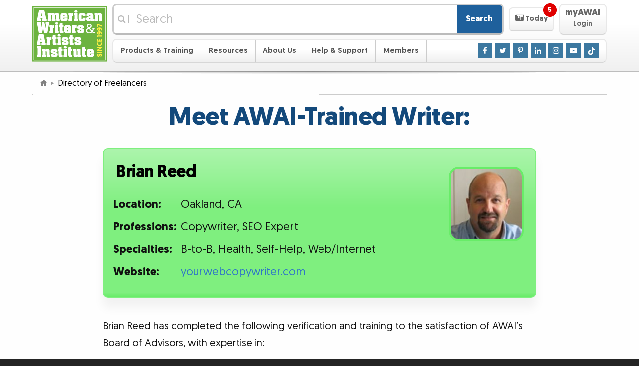

--- FILE ---
content_type: text/html
request_url: https://mail.awaionline.com/freelancer-directory/?id=13138
body_size: 14882
content:
	<!DOCTYPE html>
	<html lang="en-US">

	<head>
	<meta http-equiv="X-UA-Compatible" content="IE=edge">
	<meta http-equiv="Content-Type" content="text/html; charset=utf-8">
	<meta name="viewport" content="width=device-width, initial-scale=1">
	<meta name="description" content="Since 1997 AWAI has been helping people develop the skills to acquire financial security, independence, and freedom through writing. Meet some of the AWAI members who have launched successful writing careers with the help of AWAI training programs and events.">
	<meta name="keywords" content="about awai,copywriting,getting clients,working writers">
	<meta name="robots" content="noindex" />

	<title>Brian Reed -  AWAI Directory of Professional Freelance Writers</title>

	<link rel="alternate" href="/rss/main/rss.xml" type="application/rss+xml" title="AWAI Main RSS Feed">
	<link rel="apple-touch-icon" sizes="180x180" href="/apple-touch-icon.png?v=2">
	<link rel="icon" type="image/png" sizes="32x32" href="/favicon-32x32.png?v=2">
	<link rel="icon" type="image/png" sizes="16x16" href="/favicon-16x16.png?v=2">
	<link rel="manifest" href="/site.webmanifest?v=2">
	<link rel="mask-icon" href="/safari-pinned-tab.svg?v=2" color="#6eb43f">
	<link rel="shortcut icon" href="/favicon.ico?v=2">
	<meta name="msapplication-TileColor" content="#00a300">
	<meta name="theme-color" content="#ffffff">
	
	<link rel="stylesheet" href="/_css/responsive/site.0101.css">
	<link rel="stylesheet" href="/_css/responsive/global.1011.css">
	
	<link rel="stylesheet" href="/_css/responsive/jquery-ui.0101.css" media="print" onload="this.media='all'; this.onload=null;">
	<noscript><link rel="stylesheet" href="/_css/responsive/jquery-ui.0101.css"></noscript>
	
	<link rel="stylesheet" href="/_css/magnific.0421.css" media="print" onload="this.media='all'; this.onload=null;">
	<noscript><link rel="stylesheet" href="/_css/magnific.0425.css"></noscript>
	
	<link rel="stylesheet" href="/_css/responsive/redefine.css">
	<link rel="stylesheet" href="/_css/responsive/singles.0424.css">
	
	<link rel="stylesheet" href="https://maxcdn.bootstrapcdn.com/font-awesome/4.7.0/css/font-awesome.min.css" media="print" onload="this.media='all'; this.onload=null;">
	<noscript><link rel="stylesheet" href="https://maxcdn.bootstrapcdn.com/font-awesome/4.7.0/css/font-awesome.min.css"></noscript>
	

	<link rel="stylesheet" href="/_css/framework/templates/default.0910.css">



	<link href="/_css/content/cos-profiles.css" rel="stylesheet" type="text/css" />
	<link href="/_css/content/profile.css" rel="stylesheet" type="text/css" />
	<style>
.profile-location {
	font-size: 0.85em;
}

.photo-box-wrapper {
	text-align: center;
}

.photo-box {
	background-color: #eee;
	border: 0.1em solid #c6c6c6;
	border-radius: 0.5em;
	display: inline-block;
	font-size: 1em;
	line-height: 1.2;
	margin: 0 0.42em 1.05em;
	width: 12rem;
	padding: 0.42em 0;
	position: relative;
	vertical-align: top;
	text-align: center;
	min-height: calc(154px + 2.4rem); /* images hidden for lazy loading */
}

.photo-box a:link,
.photo-box a:visited,
.photo-box a:focus,
.photo-box a:hover,
.photo-box a:active {
	color:#000;
	text-decoration:none;
}

.photo-box-img img:not(.photo-box-logo) {
	border: 2px solid #ccc;
	display: block;
	height: 10.417em;
	margin: 0 auto;
	width: auto;
}

.photo-box-img img.lazy { /* for noscript */
	display: none;
}

.photo-box-logo {
	position: absolute;
	right: 1em;
	top: 8em;
}

/*.full-profile {
	width:650px;
	border:2px solid #555;
	background:#e0eaff url(/_img/toolbox/tiles/cos-directory-profile-bg.png) top repeat-x;
	padding:10px;
	-moz-border-radius:5px;
	-webkit-border-radius:5px;
	margin:0 auto;
}

.full-profile label { font-weight:bold; }

#TB_ajaxContent .full-profile { width:95%; }*/

	</style>

	<link rel="stylesheet" href="/_css/framework/templates/default-print.css" media="print" >


	<script src="/_js/jquery.js"></script>	<script src="/_js/jquery-ui.1129.js"></script>	<script src="/_js/superfish.js"></script>	<script src="/_js/magnific.js"></script>	<script src="/_js/global.0502.js"></script>	<script src="/_js/site.1208.js" async></script>



	<style>
/* EZ EDIT SPACE START */

/* BUTTON */
.teaser-banner_banner .teaser-banner_banner-button {
  margin-top: 0.5em;
  padding: 10px 10px;
  background: Orange;
  color: rgb(255, 255, 255);
  border: none!important;
  outline: none;
  min-width: 400px!important;
  max-width: 400px!important;
  font-size: 1.7em;
 }

 .teaser-banner_banner .teaser-banner_banner-button:hover {
   background:rgb(208, 132, 0);
   color: #ffffff;
 }

 /* MAIN BODY */
 .teaser-banner_banner .teaser-banner_banner-background {
  box-shadow: 0 0 1em rgba(0, 0, 0, 0.61);
 }

 .teaser-banner_banner .teaser-banner_banner-background {
   background-color: #1e241e; 
 }

 .teaser-banner_banner .teaser-banner_banner-text {
   color: #f4ffe9;
   font-size: 2.1em;
 }

/* EYEBROW */
 .teaser-banner_banner.-eyebrow .teaser-banner_banner-eyebrow {
   color: white;
   background-color: #293e9d;
   font-size: 1.8em;
 }

/* EZ EDIT SPACE END */

/* --- Background styles for reference --- START */
 
 /* Branded STRIPES with gradient OVERLAP from eyebrow to main body */
 /*
 .teaser-banner_banner.-eyebrow .teaser-banner_banner-eyebrow {
   background: rgb(253, 240, 66);
   background: linear-gradient(rgba(253, 239, 66, 0.98), rgba(221, 255, 128, 0.98)), url('https://www.awai.com/_includes/framework/ads/img/backgrounds/squares1.svg') repeat;
   background-size: auto, auto;
   background-size: cover;
 }
 */
 
 .teaser-banner_banner .teaser-banner_banner-background {
   background: #1e241e;
   background: linear-gradient(rgba(0, 41, 0, 0.98), rgba(30, 36, 30, 0.95)), url('https://www.awai.com/_img/toolbox/p/bwm/tbw_montage_horizontal-800.png') repeat;
   background-size: auto, auto;
   background-size: cover;
 }
 
 
 /* Background image with opacity and gradient */
 /*
 .teaser-banner_banner .teaser-banner_banner-background {
  background: rgba(15, 155, 15, 0.75);
  background: linear-gradient(to top, rgba(15, 155, 15, 0.75), rgba(15, 155, 15, 0.75)), url(https://www.awai.com/_img/toolbox/p/mst/journal_map.jpg) no-repeat center 60%;
  background-size: cover;
  background-position: 1% 20%;
 }
 */
 
 /* Background image with opacity and gradient for eyebrow */
 /*
 .teaser-banner_banner.-eyebrow .teaser-banner_banner-eyebrow {
   display: block;
   background: #6fb540;
   background-image: linear-gradient(rgba(111, 181, 64, 0.4), rgba(111, 181, 64, 0.4)), url('https://www.awai.com/_img/toolbox/p/tbw-sf/tbw-js_background.jpg');
   background-size: cover;
   background-position: bottom;
 }
 */

/* --- Background styles for reference --- END */

/*
============================
Banner Animations
============================
*/
@-webkit-keyframes simpleBannerSlideInFromBottom {
  0% {
   -webkit-transform: translateY(100%);
   transform: translateY(100%);
  }

  100% {
   -webkit-transform: translateY(0);
   transform: translateY(0);
  }
 }

 @keyframes simpleBannerSlideInFromBottom {
  0% {
   -webkit-transform: translateY(100%);
   transform: translateY(100%);
  }

  100% {
   -webkit-transform: translateY(0);
   transform: translateY(0);
  }
 }

 /*
============================
Base Banner Styles
============================
*/
 .fixed-banner-minimized {
  display: none;
 }

 .teaser-banner_banner {
  -webkit-animation: 1s ease-out 0.5s 1 forwards simpleBannerSlideInFromBottom;
  animation: 1s ease-out 0.5s 1 forwards simpleBannerSlideInFromBottom;
  bottom: 0;
  left: 0;
  margin: 0 auto;
  padding-top: 0.7em;
  /* May need to be altered if adding content on top */
  position: fixed;
  right: 0;
  -webkit-transform: translateY(100%);
  transform: translateY(100%);
  width: 100%;
  z-index: 2;
 }


 .teaser-banner_banner .teaser-banner_banner-wrapper {
  margin: 0 auto;
  max-width: 60em;
  /* May need to be altered depending on content length */
  padding: 0.4em 0.5em 0.5em;
  position: relative;
  text-align: center;
 }

 .teaser-banner_banner .teaser-banner_banner-content {
  display: -ms-inline-flexbox;
  display: -webkit-inline-flex;
  display: inline-flex;
  -webkit-flex-wrap: wrap;
  -ms-flex-wrap: wrap;
  flex-wrap: wrap;
  -webkit-justify-content: center;
  -ms-flex-pack: center;
  justify-content: center;
  -webkit-align-items: center;
  -ms-flex-align: center;
  align-items: center;
 }

 .teaser-banner_banner .teaser-banner_banner-text {
  line-height: 1.1;
  -webkit-flex: 0 1 auto;
  -ms-flex: 0 1 auto;
  flex: 0 1 auto;
  max-width: 800px;
 }

 .teaser-banner_banner .teaser-banner_banner-button {
  border: 1px solid currentColor;
  border-radius: 0.5em;
  display: inline-block;
  line-height: 1.3;
  max-width: 100%;
  vertical-align: middle;
  -webkit-flex: 1 1 0;
  -ms-flex: 1 1 0;
  flex: 1 1 0;
  display: -ms-flexbox;
  display: -webkit-flex;
  display: flex;
  -webkit-justify-content: center;
  -ms-flex-pack: center;
  justify-content: center;
  -webkit-align-items: center;
  -ms-flex-align: center;
  align-items: center;
 }

 .teaser-banner_banner .teaser-banner_banner-button-icon {
  font-size: inherit;
  line-height: inherit;
  margin-right: 0.3em;
 }

 .teaser-banner_banner .teaser-banner_banner-close {
  background: #999;
  border: 0.1em solid #fff;
  border-radius: 50%;
  color: #fff;
  cursor: pointer;
  font-size: 1.5em;
  font-weight: bold;
  height: 1.3em;
  line-height: 1;
  padding: 0;
  position: absolute;
  right: 0;
  text-align: center;
  top: -0.5em;
  width: 1.3em;
 }

 .teaser-banner_banner .teaser-banner_banner-close:hover,
 .teaser-banner_banner .teaser-banner_banner-close:focus {
  background: #f00;
 }

 .teaser-banner_banner .teaser-banner_banner-close:active {
  background: #900;
 }

 /*
============================
Banner Add-on - Eyebrow
============================
*/
 .teaser-banner_banner.-eyebrow .teaser-banner_banner-eyebrow {
  display: none;
 }

 /* Media query needs to be adjusted to make sure eyebrow copy is on 1 line. */
 @media (min-width: 60em) {

  /* padding-top should be adjusted to account for eyebrow. Should be the greater of image vs eyebrow, when applicable. */
  .teaser-banner_banner.-eyebrow {
   padding-top: 3em;
  }

  .teaser-banner_banner.-eyebrow .teaser-banner_banner-eyebrow {
   display: block;
   border-radius: 1em 1em 0 0;
   bottom: 100%;
   position: absolute;
   margin: auto;
   padding: 0.2em 2.2em;
   left: 0;
   right: 0;
  }

  .teaser-banner_banner.-eyebrow .teaser-banner_banner-close {
   top: -2.6em;
  }
 }

 /*
============================
Banner Add-on - Image (Outside & Inside)
============================
*/
 .teaser-banner_banner.-image img {
  display: none;
 }

 /* Media query needs to be adjusted based on screen space. */
 @media (min-width: 60em) {

  /* padding-top should be adjusted to account for image height. Should be the greater of image vs eyebrow, when applicable. */
  .teaser-banner_banner.-image {
   padding-top: 4.2em;
  }

  .teaser-banner_banner.-image img {
   display: block;
   bottom: 0.1em;
   position: absolute;
  }

  /* Outside (Default) Rules */
  .teaser-banner_banner.-image .teaser-banner_banner-wrapper {
   max-width: 60em;
  }

  .teaser-banner_banner.-image img {
   right: 88%;
  }

  /* Inside Rules */
  .teaser-banner_banner.-image.-inside .teaser-banner_banner-wrapper {
   max-width: 61em;
  }

  .teaser-banner_banner.-image.-inside .teaser-banner_banner-wrapper {
   /* value should be image width + desired white space */
   padding-left: 170px;
   padding-left: calc(150px + 1em);
  }

  /* For use when an eyebrow is present too */
  .teaser-banner_banner.-eyebrow.-image.-inside .teaser-banner_banner-eyebrow {
   /* value should be image width + desired white space */
   margin-left: 170px;
   margin-left: calc(150px + 1em);
  }

  .teaser-banner_banner.-image.-inside img {
   left: 0.5em;
  }
 }

/*
============================
Banner Add-on - Starburst (Outside & Inside)
============================
*/
 .teaser-banner_banner.-starburst .teaser-banner_banner-starburst {
  display: none;
 }

 /* Media query needs to be adjusted based on screen space. */
 @media (min-width: 60em) {

  /* padding-top should be adjusted to account for burst height. */
  .teaser-banner_banner.-starburst {
   padding-top: 3.5em;
  }

  .teaser-banner_banner.-starburst .teaser-banner_banner-starburst {
   background: #ff9837;
   bottom: 1.5em;
   display: block;
   height: 5.5em;
   position: absolute;
   width: 5.5em;
  }

  .teaser-banner_banner.-starburst .teaser-banner_banner-starburst-text {
   color: #000;
   display: block;
   line-height: 1.3;
   transform: rotate(-45deg) translate(-0.4em, 0.6em);
   width: 4.9em;
  }

  /* Outside (Default) Rules */
  .teaser-banner_banner.-starburst .teaser-banner_banner-wrapper {
   max-width: 54em;
  }

  .teaser-banner_banner.-starburst .teaser-banner_banner-starburst {
   right: 100%;
  }

  /* Inside Rules */
  .teaser-banner_banner.-starburst.-inside .teaser-banner_banner-wrapper {
   max-width: 61em;
  }

  .teaser-banner_banner.-starburst.-inside .teaser-banner_banner-wrapper {
   /* value should be total starburst width + desired white space*/
   padding-left: 8.5em;
  }

  /* For use when an eyebrow is present too */
  .teaser-banner_banner.-eyebrow.-starburst.-inside .teaser-banner_banner-eyebrow {
   /* value should be total starburst width + desired white space*/
   margin-left: 8.5em;
  }

  .teaser-banner_banner.-starburst.-inside .teaser-banner_banner-starburst {
   left: 1.5em;
  }

  /* Leave these set as is */
  .teaser-banner_banner.-starburst .teaser-banner_banner-starburst,
  .teaser-banner_banner.-starburst .teaser-banner_banner-starburst-inner {
   z-index: 2;
  }

  .teaser-banner_banner.-starburst .teaser-banner_banner-starburst-inner {
   background: inherit;
   height: 100%;
   transform: rotate(45deg);
   width: 100%;
  }

  .teaser-banner_banner.-starburst .teaser-banner_banner-starburst:before,
  .teaser-banner_banner.-starburst .teaser-banner_banner-starburst:after,
  .teaser-banner_banner.-starburst .teaser-banner_banner-starburst-inner:before,
  .teaser-banner_banner.-starburst .teaser-banner_banner-starburst-inner:after {
   background: inherit;
   content: '';
   height: 100%;
   left: 0;
   position: absolute;
   top: 0;
   transform: rotate(30deg);
   width: 100%;
   z-index: -1;
  }

  .teaser-banner_banner.-starburst .teaser-banner_banner-starburst:after {
   transform: rotate(-30deg);
  }

  .teaser-banner_banner.-starburst .teaser-banner_banner-starburst-inner:after {
   transform: rotate(30deg);
  }

  .teaser-banner_banner.-starburst .teaser-banner_banner-starburst-inner:before {
   transform: rotate(-30deg);
  }
 }

.teaser-banner_banner-button, .teaser-banner_banner-close {
   transition: all 0.3s ease;
 }
 
/* Strikethrough: */
 
 .teaser-banner_banner del {
  text-decoration: none;
  margin: 0 5px;
 }

 .striketru {
  position: relative;
  line-height: 1em;
 }

 .striketru:after {
  transition: all 0.4s ease;
  border-bottom: 0.3em solid #ff0000b2;
  content: "";
  left: 0;
  margin-top: calc(0.3em / 2 * -1);
  position: absolute;
  right: 0;
  top: 50%;
  transform: rotate(-20deg);
 }
 
 
 /* Strikethrough hover color change when used in button: */
 
 .teaser-banner_banner .teaser-banner_banner-button:hover > .striketru:after {
   border-bottom: 0.3em solid #ff0000d7;
 }
 

 /* smaller width Banner */
 /*
 .teaser-banner_banner .teaser-banner_banner-background {
  margin: 0 auto;
  max-width: 67em;
 }

 @media (min-width: 67.5em) {
   .teaser-banner_banner .teaser-banner_banner-background {
     border-radius: 1em 1em 0 0;
   }
 }
 */

 @media (max-width: 1065px) {
  .teaser-banner_banner.-eyebrow .teaser-banner_banner-eyebrow {
     font-size: 1.6em!important;
   }
 }

 @media (max-width: 959px) {
  .teaser-banner_banner .teaser-banner_banner-wrapper {
     padding-top: 1em;
   }
 }

 @media (max-width: 445px) {
  .teaser-banner_banner .teaser-banner_banner-button {
    min-width: 200px!important;
    max-width: 280px!important;
    font-size: 1.1em!important;
   }

   .teaser-banner_banner .teaser-banner_banner-text {
     font-size: 1.2em!important;
   }
 }

 .alb {
  display: none;
  }
   
  .no-mo { /* Hide on mobile*/
  display: none;
  }
  
  @media screen and (min-width:37.5em) {
  .alb { 
  display: block; 
  }
  
  .no-mo {
  display: block;
  }
}

/* ------CSS TEMPLATE LAYOUTS START 

DEFAULT = vertical-img-brow 
  eyebrow character limit: 48. 
  text character limit: 63.
  Button character limit: 29.-- */

/* ------vertical-brow START-- uncomment styles inside and adjust div class names in html accordingly. 
 eyebrow character limit: 59. 
 text character limit: 80.
 Button character limit: 29.
 */

 .vertical-brow.teaser-banner_banner .teaser-banner_banner-text {
   max-width: 1000px;
 }

/* ------vertical-brow END--*/

 /* ------horizontal-img-brow START-- uncomment styles inside and adjust div class names in html accordingly. 
 eyebrow character limit: 48. 
 text character limit: 104.
 Button character limit: 20.
 */
 
 .horizontal-img-brow.teaser-banner_banner .teaser-banner_banner-text {
   max-width: 22em;
   line-height: 1.3;
   font-size: 1.5em;
 }

 .horizontal-img-brow.teaser-banner_banner .teaser-banner_banner-button {
   min-width: 11em!important;
   max-width: 70vw!important;
   margin-top: 0.2em!important;
   margin-left: 10px;
 }

 @media (max-width: 1055px) {
  .horizontal-img-brow.teaser-banner_banner .teaser-banner_banner-text {
    font-size: 1.3em;
  }

  .horizontal-img-brow.teaser-banner_banner .teaser-banner_banner-button {
    font-size: 1.2em;
  }
 }

 /* ------horizontal-img-brow END--*/

 /* ------horizontal-brow START-- uncomment styles inside and adjust div class names in html accordingly. 
 eyebrow character limit: 59. 
 text character limit: 120.
 Button character limit: 20.
 */

 .horizontal-brow.teaser-banner_banner .teaser-banner_banner-text {
   max-width: 28em;
   line-height: 1.3;
 }

 .horizontal-brow.teaser-banner_banner .teaser-banner_banner-button {
   margin-top: 0.2em!important;
   margin-left: 10px;
   min-width: 11em!important;
   max-width: 70vw!important;
 }

 @media (max-width: 1055px) {
  .horizontal-brow.teaser-banner_banner .teaser-banner_banner-text {
    font-size: 1.2em;
  }

  .horizontal-brow.teaser-banner_banner .teaser-banner_banner-button {
    font-size: 1.1em;
  }
 }

 /* ------horizontal-brow END--*/

 /* ------vertical-img START-- uncomment styles inside and adjust div class names in html accordingly. 
 eyebrow character limit: NA. 
 text character limit: 130.
 Button character limit: 29.
 */

 .vertical-img.teaser-banner_banner .teaser-banner_banner-text {
   max-width: 850px;
   line-height: 1.1;
   font-size: 1.44em;
 }

 .vertical-img.teaser-banner_banner .teaser-banner_banner-wrapper {
   padding-top: 1.2em;
 }

 .vertical-img.teaser-banner_banner .teaser-banner_banner-close {
   top: -0.1em;
 }

 @media (max-width: 1059px) {
  .vertical-img.teaser-banner_banner .teaser-banner_banner-close {
    height: 1.2em;
    width: 1.2em;
    font-size: 1.4em;
  }
 }

 /* ------vertical-img END--*/

 /* ------vertical-core START-- uncomment styles inside and adjust div class names in html accordingly. 
 eyebrow character limit: NA. 
 text character limit: 157.
 Button character limit: 29.
 */

 .vertical-core.teaser-banner_banner .teaser-banner_banner-text {
   max-width: 1000px;
   line-height: 1.1;
 }

 .vertical-core.teaser-banner_banner .teaser-banner_banner-wrapper {
   padding-top: 1.2em;
 }

 .vertical-core.teaser-banner_banner .teaser-banner_banner-close {
   top: -0.1em;
   right: -10px;
 }

 @media (max-width: 1080px) {
  .vertical-core.teaser-banner_banner .teaser-banner_banner-close {
    height: 1.2em;
    width: 1.2em;
    font-size: 1.4em;
    right: 0;
  }
 }

/* ------vertical-core END--*/

/* ------horizontal-core START-- uncomment styles inside and adjust div class names in html accordingly. 
 eyebrow character limit: NA. 
 text character limit: 111.
 Button character limit: 20.
*/

 .horizontal-core.teaser-banner_banner .teaser-banner_banner-wrapper {
   padding-top: 1em;
 }

 .horizontal-core.teaser-banner_banner .teaser-banner_banner-text {
   max-width: 28em;
   line-height: 1.3;
   font-size: 1.5em;
 }

 .horizontal-core.teaser-banner_banner .teaser-banner_banner-button {
   margin-top: 0.2em!important;
   margin-left: 10px;
   min-width: 11em!important;
   max-width: 70vw!important;
 }

 @media (max-width: 1055px) {
  .horizontal-core.teaser-banner_banner .teaser-banner_banner-text {
    font-size: 1.2em;
  }

  .horizontal-core.teaser-banner_banner .teaser-banner_banner-button {
    font-size: 1.1em;
  }
 }

/* ------horizontal-core END--*/

/* ------CSS TEMPLATE LAYOUTS END--  */
	</style>
	<script>
	<!--
	$(function() {
		$(window).one("scroll", function() {
			$("<div></div>").delay(1000).load("/toolbox/show-banner.php?id=13138&banner=1e&banner_auth=af82f0", function() {
				$("body").append( $(this) );
				class_init( $(this) );
				site_class_init( $(this) );
			});
		});
	});
	-->
	</script>


<script>
<!--

	/*
	============================================================
	Overwriting CSS :target behavior for nav menu to prevent opens/closes
	of the nave menu from appearing in the browser history. Also annoucning
	menu opens/closes via aria-expanded.
	============================================================
	*/

	function toggleExpandableElement(e, target) {
		e.preventDefault();
		// Using aria-expanded as our open/close toggle for a11y purposes.
		target.attr('aria-expanded',
			target.attr('aria-expanded')=='false' ? 'true' : 'false'
		);
	}

	$(function() {
		$('.masthead .navigation-toggle').on('click', function(e) {
			var navMenu = $('.masthead .navigation');
			toggleExpandableElement(e, navMenu);
			// Prevent body from being scrollable while menu is open.
			$('body').toggleClass('cut-off');
			/*
			Improvements to be made:
			- Trap focus to navigation when it's open
			*/
		});

		$('.masthead .navigation-toggle').on('touchmove', function(e) {
			if ($('body').hasClass('cut-off')) {
//				alert($(this).attr('class'));
				e.originalEvent.preventDefault();
			}
		});

		$('.masthead .navigation .mobile-sub-nav-toggle').on('click', function(e) {
			var subNavMenu = $(this).siblings('.sub-nav');
			toggleExpandableElement(e, subNavMenu);
			$(this).parent('li').siblings('li').find('.sub-nav').attr('aria-expanded', 'false');
		}).siblings('.sub-nav.auto-expand').each(function() {
			$(this).attr('aria-expanded', 'true');
		});

		/*
		Allow enter key to trigger the checkbox, since this would be the
		percieved way to tigger one of the nav links.
		*/

		$('.masthead .navigation .mobile-sub-nav-toggle').keypress(function(e){
			if((e.keyCode ? e.keyCode : e.which) == 13){
				$(this).trigger('click');
			}
		});

		$('.masthead .featured-content-toggle').on('click', function(e){
			var featuredContent = $('.masthead .featured-content');
			toggleExpandableElement(e, featuredContent);
			awaiFeaturedContentPanelAnimate()

			$('.featured-content-open-wrapper .notification').fadeOut( 1000 );

			var pages = [];
			var cookieName = 'AWAI_today';
			var cookiePages = docCookies.getItem( cookieName );
			if ( cookiePages ) {
				 pages = pages.concat( cookiePages.split( ";" ).slice( -20 ) ); // Limit to 20 most recent pages
			}

//			if (pages.length) { docCookies.removeItem( cookieName, "/" ); return{}; } // TEMP DEBUG

			$('.featured-content li.featured-content-category-entry-unread').each(function() {
				if (page_id = $(this).attr('data-page-id')) {
					pages.push(page_id);
				}
			});
			var newCookie = "";
			for ( var i = 0, len = pages.length; i < len; i++ ) {
				newCookie += ( i == 0 ) ? "" : ";";
				newCookie += pages[i];
			}
			docCookies.setItem( cookieName, newCookie, 3600 * 24 * 30, "/" );
		});

	});

	function awaiNavigationMobile() {
//		console.log('Mobile Nav Active'); // TEMP DEBUG

		/*
		============================================================
		Behavior for hiding nav on scroll down and showing nav on scroll up.
		Source: https://medium.com/@mariusc23/hide-header-on-scroll-down-show-on-scroll-up-67bbaae9a78c
		============================================================

		Testing for position:sticky support, otherwise fail to run the rest of the script.
		Source: http://trialstravails.blogspot.com/2016/06/detecting-css-position-sticky-support.html
		*/

		var positionStickySupport = function() {
			var el = document.createElement('a'),
			mStyle = el.style;
			mStyle.cssText = "position:sticky;position:-webkit-sticky;";
			return mStyle.position.indexOf('sticky')!==-1;
		}();

		if (positionStickySupport === true) {
			var didScroll, didTouch, didClick;
			var masthead = $('.masthead');
			var lastScrollTop = 0;
			var scrolledUp = 0;
			var mastheadHeight = $(masthead).outerHeight();

			// on scroll, let the interval function know the user has scrolled
			$(window).off('scroll.awaiNavigationMobile').on('scroll.awaiNavigationMobile', function(event) {
				didScroll = true;
			});
			// on touch, let the interval function know the user has touched
			$(window).off('touchstart.awaiNavigationMobile').on('touchstart.awaiNavigationMobile', function(event) {
				didTouch = true;
			});
			// on click, let the interval function know the user has clicked
			$(window).off('click.awaiNavigationMobile').on('click.awaiNavigationMobile', function(event) {
				didClick = true;
				$(window).stopTime('click.awaiNavigationMobile').oneTime(1000, 'click.awaiNavigationMobile', function() {
					didClick = false;
				});
			});

			// run hasScrolled() and reset didScroll and didTouch status
			$(window).stopTime('scroll.awaiNavigationMobile').everyTime(250, 'scroll.awaiNavigationMobile', function() {
				if (didScroll && /*didTouch &&*/ !didClick) {
					hasScrolled();
				}
				didScroll = didTouch = false;
			});

			var hasScrolled = function() {
				var st = $(window).scrollTop();
				// Modified from source so that this always returns true on load.
				if (lastScrollTop <= 0) {
					lastScrollTop = st;
					return;
				}
				// If current position > last position...
				if (st > lastScrollTop) {
					// Scroll Down
					scrolledUp = 0;
					if ($(masthead).hasClass('masthead-sticky')) {
						$(masthead).stopTime('mastheadUpTimer').addClass('masthead-up')/*.css('transform', 'translateY(-' + Math.min(mastheadHeight*1.02, st) + ')')*/.oneTime(500, 'mastheadDownTimer', function() {
							$(masthead).removeClass('masthead-sticky').removeClass('masthead-up');
						});
					} else {
						$(masthead).removeClass('masthead-up');
					}
				// If not at top of document...
				} else if (st > (mastheadHeight * 2)) {
					// Scroll Up
					// If did not scroll past the document (possible on mac)...
					if ((st + $(window).height() < $(document).height()) && !$(masthead).hasClass('masthead-sticky')) {
						// Prevent reveal on very small scrolls
						scrolledUp = lastScrollTop - st;
	//					scrolledUp += lastScrollTop - st; // Cumulative Method
						if (scrolledUp > 100) {
							$(masthead).stopTime('mastheadUpTimer').stopTime('mastheadDownTimer').addClass('masthead-up').oneTime(10, 'mastheadUpTimer', function() {
								$(masthead).addClass('masthead-sticky').oneTime(10, 'mastheadUpTimer', function() {
									$(masthead).removeClass('masthead-up');
								});
							});
						}/* else {
							// Reset cumulative scrolling after a delay from scrolling detected
							$(masthead).stopTime('mastheadUpTimer').oneTime(200, 'mastheadUpTimer', function() {
								scrolledUp = 0; // For some reason this reset is not working on iOS Safari.
							});
						}*/
					}
				} else if (st <= 0 || $(masthead).position().top <= 0) {
					scrolledUp = 0;
					$(masthead).stopTime('mastheadUpTimer').stopTime('mastheadDownTimer').removeClass('masthead-sticky').removeClass('masthead-up');
				}
				lastScrollTop = st;
			};
		}
	}


	function awaiNavigation() {
		// For logic, see: https://www.fourfront.us/blog/jquery-window-width-and-media-queries
		if ($('.masthead .member-button-mobile').css('display') != 'none') {
			if (typeof($.fn.superfish) == "function") {
				$("ul.sf-menu").superfish('destroy');
			}
			awaiNavigationMobile();
		}
		else if (typeof($.fn.superfish) == "function") {
			$("ul.sf-menu").each(function() {
				var sd = 70;
				if ($(this).parent().hasClass("member-button")) sd = 500;
				$(this).superfish({showDelay:sd});
			});
		}
	}

	function awaiFeaturedContentPanel() {

		var pages = [];
		var cookieName = 'AWAI_today';
		var cookiePages = docCookies.getItem( cookieName );
		if ( cookiePages ) {
			 pages = pages.concat( cookiePages.split( ";" ).slice( -20 ) ); // Limit to 20 most recent pages
		}
		$('.featured-content .featured-content-category-entry li').each(function() {
			if (page_id = $(this).attr('data-page-id')) {
				$(this).removeClass('featured-content-category-entry-unread');
				if ($.inArray(page_id, pages) == -1) {
					$(this).addClass('featured-content-category-entry-unread');
				}
			}
		});
		if(unread = $('.featured-content li.featured-content-category-entry-unread').length) {
			$('.featured-content-open-wrapper .notification').fadeIn( 1000 );
		}
		$('.featured-content-open-wrapper .notification').html(unread + ' <span class="hidden-a11y">Unread Items</span>');

		if ($('.masthead .featured-content').css('clear') !== 'left') {
			$('.masthead .featured-content').addClass('from-left');
			$('.masthead .featured-content').removeClass('from-top');
			// Resetting style attribute from jQuery animation to ensure proper default state.
			$('.masthead .featured-content').css('top', '');
			// Catching style attrubute for opened state.
			if ($('.masthead .featured-content').hasClass('animate')) {
				$('.masthead .featured-content').css('left', '0px');
			}
		}

		if ($('.masthead .featured-content').css('clear') === 'left') {
			$('.masthead .featured-content').addClass('from-top');
			$('.masthead .featured-content').removeClass('from-left');
			// Resetting style attribute from jQuery animation to ensure proper default state.
			$('.masthead .featured-content').css('left', '');
			// Catching style attrubute for opened state.
			if ($('.masthead .featured-content').hasClass('animate')) {
				$('.masthead .featured-content').css('top', '0px');
			}
		}
	}

	/* Using JS to animate the featured panel, due to the fact that CSS transitions
	occur automatically when a breakpoint is triggered, and it caused a noticeable
	pop-in with this particular animation. No-js fallback uses left aligned animation only. */
	function awaiFeaturedContentPanelAnimate() {
		var featuredContent = $('.masthead .featured-content');
		$('body').toggleClass('cut-off');

		if ($(featuredContent).hasClass('from-left')) {
			if ($(featuredContent).hasClass('animate')) {
				$(featuredContent).animate({
					left: ['-80%', 'swing']
				}, 300);
				$(featuredContent).toggleClass('animate');
			} else {
				$(featuredContent).animate({
					left: ['0', 'swing']
				}, 300);
				$(featuredContent).toggleClass('animate');
			}
			return;
		}

		if ($(featuredContent).hasClass('from-top')) {
			if ($(featuredContent).hasClass('animate')) {
				$(featuredContent).animate({
					top: ['-100%', 'swing']
				}, 300);
				$(featuredContent).toggleClass('animate');
			} else {
				$(featuredContent).animate({
					top: ['0', 'swing']
				}, 300);
				$(featuredContent).toggleClass('animate');
			}

			return;
		}
	}

	$(function(e) {

		awaiNavigation();
		awaiFeaturedContentPanel();

		var resizeTimer;

		$(window).on('resize', function(e) {
			/*
			Adding debouncing to the resize event, otherwise it fires way too often.
			Source: https://css-tricks.com/snippets/jquery/done-resizing-event/
			*/
			clearTimeout(resizeTimer);
			resizeTimer = setTimeout(function() {
				awaiNavigation();
				awaiFeaturedContentPanel();
			}, 250);
		});
	});

-->
</script>






<script src="/_js/jquery-lazy.js"></script>
<script>
<!--
	$(function() {
		$(".lazy").lazy().css("display", "block");
		$(window).load(function() {
			$(".profile-name, .profile-location").each(function() {
				while ($(this).outerHeight() >= 2 * parseFloat($(this).css("line-height"))) {
					$(this).css("font-size", ($(this).css("font-size").replace("px","") - 1));
				}
			});
		});
		$(".contact-links a").each(function() {
			while ($(this).outerHeight() >= 2 * parseFloat($(this).css("line-height"))) {
				$(this).css("font-size", ($(this).css("font-size").replace("px","") - 0.5));
				if ($(this).css("font-size").replace("px","") < 13) {
					$(this).css("font-size", "");
					break;
				}
			}
		});
	});
-->
</script>
	<script>
	<!--
	var ga_dimension3 = "^1^Content^";
	var ga_dimension4 = "^8^About AWAI^";
	var ga_dimension6 = "^7^64^3952^";
	-->
	</script>
	<!-- Google Tag Manager -->
	<script>(function(w,d,s,l,i){w[l]=w[l]||[];w[l].push({'gtm.start':new Date().getTime(),event:'gtm.js'});var f=d.getElementsByTagName(s)[0],j=d.createElement(s),dl=l!='dataLayer'?'&l='+l:'';j.async=true;j.src='https://www.googletagmanager.com/gtm.js?id='+i+dl;f.parentNode.insertBefore(j,f);})(window,document,'script','dataLayer','GTM-5J6VJ2B');</script>
	<!-- End Google Tag Manager -->

	</head>

	<body>







	<!-- Begin Masthead -->
	
	<header class="masthead">
		<div class="masthead-inner cf">
			<div class="masthead-inner-mobile-top-row">
				<a href="#site-navigation" class="navigation-open navigation-toggle" role="button" aria-expanded="false" aria-controls="site-navigation" aria-label="Open Main Menu">
					<span><span class="fa fa-bars" aria-hidden="true"></span> Menu</span>
				</a>
				
				<div class="logo">
				<a href="/" title="American Writers &amp; Artists Institute">

				<img title="American Writers &amp; Artists Institute – since 1997" alt="AWAI" src="/_img/framework/templates/default/logo.svg" width="150" />
				</a>
				</div>
				
				<a href="/members/" class="member-button member-button-mobile" role="button">
					<span>
					<span class="member-button-feature">myAWAI</span><br />
					Login					</span>
				</a>
			</div>
		
			<div class="masthead-inner-desktop-top-row">
	
			<div id="masthead-search" class="masthead-search" role="search">
				<form action="/search/" method="get" class="search">
					<div class="search-input-container">
						<label for="q-masthead"><span class="fa fa-search"></span> <span class="hidden-a11y">Search</span> | </label>
						<input type="search" name="q" id="q-masthead" placeholder="Search" value="" /><button type="submit">Search</button>
					</div>
				</form>
			</div>
			
			<div class="featured-content-open-wrapper">
				<a href="#featured-content" class="featured-content-open featured-content-toggle" role="button" aria-expanded="false" aria-controls="featured-content" aria-label="Open Today&rsquo;s News">
					<span class="nowrap"><span class="fa fa-newspaper-o" aria-hidden="true"></span> Today</span>
					<span class="notification" hidden>0 <span class="hidden-a11y">Unread Items</span></span>
				</a>
			</div>
			
			<a href="/members/" class="member-button member-button-desktop" role="button">
				<span>
					<span class="member-button-feature">myAWAI</span><br />
					Login				</span>
			</a>
	
			</div>
			<!-- Begin Navigation -->
			<nav id="site-navigation" class="navigation cf" aria-expanded="false" aria-label="Main Menu">
				<a href="#site-navigation-toggle" id="site-navigation-close" class="navigation-close navigation-toggle" role="button" aria-expanded="false" aria-controls="site-navigation" aria-label="Close main menu">
					<span class="fa fa-close" aria-hidden="true"></span> Menu
				</a>
	
				<ul class="sf-menu">
				<!-- Adding aria-pressed="true" below to satisfy validator requirement, but more research needed. JT - 2021-07-09 -->
					<li>
						<input id="sub-nav-0-control" type="checkbox" class="mobile-sub-nav-toggle" role="button" aria-pressed="true" aria-expanded="false" aria-controls="sub-nav-0" aria-label="Toggle Products &amp; Training Menu" />
						<label for="sub-nav-0-control">Products &amp; Training</label>
						<a href="/catalog/?l=mn" class="sf-with-ul">Products &amp; Training</a>
						<ul id="sub-nav-0" class="sub-nav" aria-expanded="false" aria-label="Products &amp; Training Menu">
							<li><a href="/catalog/?l=sn1">Product Catalog</a></li><li><a href="/copywriting/">Copywriting Training</a></li><li><a href="/catalog/?l=sn2">Self-Guided Programs</a></li><li><a href="/live-events/">Live Training Events</a></li><li><a href="/news/">Special Offers / News</a></li>						</ul>
					</li>
					<li>
						<input id="sub-nav-1-control" type="checkbox" class="mobile-sub-nav-toggle" role="button" aria-pressed="true" aria-expanded="false" aria-controls="sub-nav-1" aria-label="Toggle Resources Menu" />
						<label for="sub-nav-1-control">Resources</label>
						<a href="/resources/" class="sf-with-ul">Resources</a>
						<ul id="sub-nav-1" class="sub-nav" aria-expanded="false" aria-label="Resources Menu">
							<li><a href="/resources/">Resources Guide</a></li><li><a href="/content/">Article Search</a></li><li><a href="/copywriter-rates/">Pricing Guide</a></li><li><a href="/inside-awai/">How-To Webinars</a></li><li><a href="/writing-prompts/">Writing Prompts</a></li><li><a href="/glossary/">Glossary</a></li>						</ul>
					</li>
					<li>
						<input id="sub-nav-2-control" type="checkbox" class="mobile-sub-nav-toggle" role="button" aria-pressed="true" aria-expanded="false" aria-controls="sub-nav-2" aria-label="Toggle About Us Menu" />
						<label for="sub-nav-2-control">About Us</label>
						<a href="/about/" class="sf-with-ul">About Us</a>
						<ul id="sub-nav-2" class="sub-nav" aria-expanded="false" aria-label="About Us Menu">
							<li><a href="/about/">About AWAI</a></li><li><a href="/about/promise/">Our Promise</a></li><li><a href="/about/experts/">Meet the Experts</a></li><li><a href="/about/staff/">Meet the Team</a></li><li><a href="/about/testimonials/">Testimonials / Stories</a></li><li><a href="/case-studies/">Case Studies</a></li><li><a href="/freelancer-directory/">Directory of Writers</a></li>						</ul>
					</li>
					<li>
						<input id="sub-nav-3-control" type="checkbox" class="mobile-sub-nav-toggle" role="button" aria-pressed="true" aria-expanded="false" aria-controls="sub-nav-3" aria-label="Toggle Help &amp; Support Menu" />
						<label for="sub-nav-3-control">Help &amp; Support</label>
						<a href="/help/" class="sf-with-ul">Help &amp; Support</a>
						<ul id="sub-nav-3" class="sub-nav" aria-expanded="false" aria-label="Help &amp; Support Menu">
							<li><a href="/help/">Help</a></li><li><a href="/contact/">Contact Us</a></li><li><a href="/faq/">FAQs</a></li><li><a href="/what-is-copywriting/">What is Copywriting?</a></li><li><a href="/aboutmyawai/">What is myAWAI?</a></li>						</ul>
					</li>
					<li>
						<input id="sub-nav-5-control" type="checkbox" class="mobile-sub-nav-toggle" role="button" aria-pressed="true" aria-expanded="false" aria-controls="sub-nav-5" aria-label="Toggle Members Menu" />
						<label for="sub-nav-5-control">Members</label>
						<a href="/members/" class="sf-with-ul">Members</a>
						<ul id="sub-nav-5" class="sub-nav" aria-expanded="false" aria-label="Members Menu">
							<li><a href="/members/">Member Area</a></li><li><a href="/aboutmyawai/">About myAWAI</a></li><li><a href="/community/">Member Community</a></li><li><a href="/calendar/">Calendar</a></li><li><a href="/job-opportunities/">Job Opportunities</a></li><li><a href="/members/catalog/">Member Catalog</a></li><li><a href="/members/">Login</a></li>						</ul>
					</li>
				</ul>
				
				<ul class="social-links">
					<li><a href="https://www.facebook.com/AmericanWritersArtistsInstitute/"><span class="fa fa-facebook"><span class="hidden-a11y">Join Our Facebook Fan Page</span></span></a></li>
					<li><a href="https://twitter.com/AWAIcopywriting"><span class="fa fa-twitter"><span class="hidden-a11y">Follow Us On Twitter</span></span></a></li>
					<li><a href="https://www.pinterest.com/awaicopywriting/"><span class="fa fa-pinterest-p"><span class="hidden-a11y">Follow Us On Pinterest</span></span></a></li>
					<li><a href="https://www.linkedin.com/company/awaicopywriting/"><span class="fa fa-linkedin"><span class="hidden-a11y">Connect With Us On LinkedIn</span></span></a></li>
					<li><a href="https://www.instagram.com/awaicopywriting/"><span class="fa fa-instagram"><span class="hidden-a11y">Follow Us On Instagram</span></span></a></li>
					<li><a href="https://www.youtube.com/c/AWAItube"><span class="fa fa-youtube-play"><span class="hidden-a11y">Subscribe to Us On YouTube</span></span></a></li>
					<li><a href="https://www.tiktok.com/@awaicopywriting"><img src="/_img/framework/misc/tiktok_custom-white.svg" alt="Follow Us On TikTok"></a></li>
				</ul>
			
			</nav>
			<a href="#site-navigation-toggle" class="navigation-backdrop navigation-toggle" tabindex="-1" hidden></a>
			<!-- End Navigation -->

			<!-- Begin Featured Content -->
			<div id="featured-content" class="featured-content" role="list" aria-expanded="false" aria-label="Today&rsquo;s News">
				<a href="#featured-content-toggle" id="featured-content-close" class="featured-content-close featured-content-toggle" role="button" aria-expanded="false" aria-controls="featured-content" aria-label="Close Today&rsquo;s News">
					<span class="fa fa-close" aria-hidden="true"></span> Newest Articles
				</a>
	<ul class="featured-content-category">
	<li class="featured-content-category-entry">
	<a href="/news/?l=t"><span class="fa fa-newspaper-o" aria-hidden="true"></span> News</a>
	<ul>
	<li data-page-id="34397">
	<span><a href="/2026/01/like-to-learn-this-writing-project-is-for-you/?l=t">Like to Learn? This Writing Project Is for You&hellip;</a> If you&rsquo;re curious, and love research and learning about new things&hellip; If you love the thought of sinking your teeth into fun and challenging projects that pay professional-level fees ($5,000 to $8,000 per project)&hellip; THIS is the perfect writing project for you.</span>
	</li>
	<li data-page-id="34276">
	<span><a href="/2026/01/playback-accelerate-your-writing-career-in-10-weeks/?l=t">PLAYBACK: Accelerate Your Writing Career In 10 Weeks</a> Tune in to our exclusive one-on-one interview with Master B2B Copywriter Steve Slaunwhite and learn how you can quickly build a successful writing career with just a handful of clients.</span>
	</li>
	<li data-page-id="34385">
	<span><a href="/2026/01/grab-all-this-for-1/?l=t">Grab All This for $1</a> This blueprint will show you how you can start your writing career &mdash; even if you&rsquo;re just starting out. And if you decide to give it a shot, you&rsquo;ll gain access to every resource you&rsquo;ll need to execute that blueprint for just a dollar.

</span>
	</li>
	</ul>
	</li>
	</ul>
	<ul class="featured-content-category">
	<li class="featured-content-category-more">
	<a href="/news/?l=t">Read More News&nbsp;&hellip;</a>
	</li>
	</ul>
	<ul class="featured-content-category">
	<li class="featured-content-category-entry">
	<a href="/content/search/?tag=3237&l=t"> The Writer&rsquo;s Life</a>
	<ul>
	<li data-page-id="34229">
	<span><a href="/2025/12/when-to-use-ai-versus-when-to-write-it-yourself/?l=t">When to Use AI Versus When to Just Write It Yourself</a> Copywriters should use AI for execution tasks like research, drafting, and brainstorming, but reserve strategy and judgment, such as finding the big idea, choosing the angle, and shaping the message for themselves to produce better copy.</span>
	</li>
	<li data-page-id="34228">
	<span><a href="/2025/12/use-this-secret-to-get-great-copy-from-ai/?l=t">Use This &ldquo;Secret&rdquo; to Get Great Copy from AI on Your First Try </a> Rebecca Matter explains that the fastest way to get better results from AI isn&rsquo;t writing perfect prompts, but simply showing it three to five great examples so it can learn the pattern and match the style.</span>
	</li>
	</ul>
	</li>
	</ul>
	<ul class="featured-content-category">
	<li class="featured-content-category-more">
	<a href="/content/?l=t">Read More Free Articles&nbsp;&hellip;</a>
	</li>
	</ul>
			</div>
			<a href="#featured-content-toggle" class="featured-content-backdrop featured-content-toggle" hidden></a>
			<!-- End Featured Content -->

		</div>
		<!-- End Masthead Inner -->
	
	</header>
	<!-- End Masthead -->

	<!-- Begin Page -->
	<div class="page">

	<!-- Begin Breadcrumbs -->
	<div class="breadcrumbs">
	<div class="bc-bar-left"></div>
	<a href="/"><img src="/_img/framework/templates/default/bc-home.gif" height="20" width="14" alt="home" /></a><span>Directory of Freelancers</span>
	</div>
	<!-- End Breadcrumbs -->


	<div class="page-inner no-sidebar-full">

	<!-- Begin Content -->
	<div class="content">
	<div class="inner-wrap">
	<h1>Meet AWAI-Trained Writer:</h1>
	<div class="readable">
	<div class="full-profile">
	<div class="full-profile-picture"><img src="/_img/photos/profiles/13138/13138-150.jpg" width="150" alt="Brian Reed" /></div>
	<div class="full-profile-information">
	<h2>Brian Reed</h2>
	<table>
	<tbody>
	<tr>
	<td>Location:</td>
	<td>Oakland, CA</td>
	</tr>
	<tr>
	<td>Professions:</td>
	<td>Copywriter, SEO Expert</td>
	</tr>
	<tr>
	<td>Specialties:</td>
	<td>B-to-B, Health, Self-Help, Web/Internet</td>
	</tr>
	<tr>
	<td>Website:</td>
	<td class="contact-links"><a href="http://yourwebcopywriter.com">yourwebcopywriter.com</a></td>
	</tr>
	</tbody>
	</table>
	</div>
	</div>
	</div>
	<div class="readable">
	<p>Brian Reed has completed the following verification and training to the satisfaction of AWAI&rsquo;s Board of Advisors, with expertise in:</p>
	</div>
	<div class="chunk-insert chunk-ver chunk-highlight">
	<div class="chunk-insert-image">
	<img src="/_img/toolbox/products/ver/ver-250.jpg" width="200" alt="AWAI Verified&trade;" />
	</div>
	<div class="chunk-insert-copy">
	<p>Brian Reed is <strong><em>AWAI Verified&trade;</em></strong>. The <strong><em>AWAI Verified&trade;</em></strong> seal indicates that a copywriter has&nbsp;&hellip;</p><ul><li>Studied AWAI&rsquo;s world-class <em>The Accelerated Program for Six-Figure Copywriting</em>, which covers the fundamentals of persuasive direct-response copy.</li><li>Passed AWAI&rsquo;s robust test and demonstrated an understanding of copywriting principles and best practices.</li></ul>
	</div>
	</div>
	<div class="chunk-insert chunk-ver-ads">
	<div class="chunk-insert-image">
	<img src="/_img/toolbox/products/ver-ads/ver-ads-250.jpg" width="200" alt="AWAI Verified&trade; Online Ad Copywriter Badge" />
	</div>
	<div class="chunk-insert-copy">
	<p>Brian Reed has earned the <strong><em>AWAI Verified&trade; Online Ad Copywriter Badge</em></strong>. The <strong><em>AWAI Verified&trade; Online Ad Copywriter Badge</em></strong> indicates that a copywriter has learned to write small, 50 to 100-word ads meant to grab reader&rsquo;s attention by arousing curiosity and interest so he or she &ldquo;takes action&rdquo;.</p>
	</div>
	</div>
	<div class="chunk-insert chunk-ver-con">
	<div class="chunk-insert-image">
	<img src="/_img/toolbox/products/ver-con/ver-con-250.jpg" width="200" alt="AWAI Verified&trade; Editorial and Content Marketing Copywriter Badge" />
	</div>
	<div class="chunk-insert-copy">
	<p>Brian Reed has earned the <strong><em>AWAI Verified&trade; Editorial and Content Marketing Copywriter Badge</em></strong>. The <strong><em>AWAI Verified&trade; Editorial and Content Marketing Copywriter Badge</em></strong> indicates that a copywriter has learned to write &ldquo;news&rdquo; stories that quietly promote client products, help with search rankings, and serve as an informational &ldquo;landing page&rdquo; when readers click from such ad platforms as Facebook, Google, and other ad networks.</p>
	</div>
	</div>
	<div class="chunk-insert chunk-ver-eml">
	<div class="chunk-insert-image">
	<img src="/_img/toolbox/products/ver-eml/ver-eml-250.jpg" width="200" alt="AWAI Verified&trade; Email Copywriter Badge" />
	</div>
	<div class="chunk-insert-copy">
	<p>Brian Reed has earned the <strong><em>AWAI Verified&trade; Email Copywriter Badge</em></strong>. The <strong><em>AWAI Verified&trade; Email Copywriter Badge</em></strong> indicates that a copywriter has learned to write short one to two page personal &ldquo;notes&rdquo; &mdash; stick letters that reaffirm a reader&rsquo;s decision to buy&nbsp;&hellip; emails that encourage my reader to click to a sales letter&nbsp;&hellip; and more.</p>
	</div>
	</div>
	<div class="chunk-insert chunk-ver-ldg">
	<div class="chunk-insert-image">
	<img src="/_img/toolbox/products/ver-ldg/ver-ldg-250.jpg" width="200" alt="AWAI Verified&trade; Lead-Gen Copywriter Badge" />
	</div>
	<div class="chunk-insert-copy">
	<p>Brian Reed has earned the <strong><em>AWAI Verified&trade; Lead-Gen Copywriter Badge</em></strong>. The <strong><em>AWAI Verified&trade; Lead-Gen Copywriter Badge</em></strong> indicates that a copywriter has learned to write landing pages where the reader is encouraged to submit his or her name and email address in exchange for something of value.</p>
	</div>
	</div>
	<div class="readable">
	<div class="full-profile-section full-profile-section-about">
	<h2>Professional Background:</h2>
	<p>Former technical executive from the software and finance industries switching to my passion, writing and making others' lives easier.</p><p>Background in SEO, blogging, email marketing, FAQ, Knowledgebase, website development, software development, SQL, and more.</p><p>Corporate experience SQL coding, reporting, business analytics.</p><p>I've worn many hats in my career and done more than I'm able to fit into the 1000 characters or more limit, so contact me about your project and if there's a fit, we'll know quickly.</p><p>... and ...</p><p>I'm betting that 2021 will be a much better year than 2020! Does anyone disagree? ;)</p><p></p>
	</div>
	</div>
	</div>
	<p class="center"><a href="./" class="button-link remove-overlay">&laquo; Back to the Directory</a></p>
	<br />
	<div class="content-details">

	<div class="sharing-panel">
	<p class="center h3 martop5">Share this Page:</p>
	<p class="center big"><a href="http://www.facebook.com/share.php?u=https%3A%2F%2Fmail.awaionline.com%2Ffreelancer-directory%2F%3Fid%3D13138" class="facebook-link">Facebook</a> &nbsp; <a href="http://twitter.com/share?url=https%3A%2F%2Fmail.awaionline.com%2Ffreelancer-directory%2F%3Fid%3D13138&amp;text=%7B%3Fdirectory_profile_name%7D+AWAI+Directory+of+Professional+Freelance+Writers" class="twitter-link">Twitter</a> &nbsp; <a href="http://pinterest.com/pin/create/button/?url=https%3A%2F%2Fmail.awaionline.com%2Ffreelancer-directory%2F%3Fid%3D13138&amp;media=https%3A%2F%2Fwww.awai.com%2F_img%2Fframework%2Ftemplates%2Fdefault%2F2012%2Flogo.png&amp;description=%7B%3Fdirectory_profile_name%7D+AWAI+Directory+of+Professional+Freelance+Writers" class="pinterest-link">Pinterest</a> &nbsp; <a href="http://www.linkedin.com/shareArticle?mini=true&amp;url=https%3A%2F%2Fmail.awaionline.com%2Ffreelancer-directory%2F%3Fid%3D13138&amp;title=%7B%3Fdirectory_profile_name%7D+AWAI+Directory+of+Professional+Freelance+Writers&amp;summary=Since+1997+AWAI+has+been+helping+people+develop+the+skills+to+acquire+financial+security%2C+independence%2C+and+freedom+through+writing.+Meet+some+of+the+AWAI+members+who+have+launched+successful+writing+careers+with+the+help+of+AWAI+training+programs+and+events.&amp;source=American+Writers+%26amp%3B+Artists+Inc." class="linkedin-link">LinkedIn</a> &nbsp; <a href="/send-to-friend/?url=https%3A%2F%2Fmail.awaionline.com%2Ffreelancer-directory%2F%3Fid%3D13138&amp;TB_iframe=true" class="mail-link thickbox" rel="nofollow">Email</a></p>
	</div>

	</div>

	</div>
	<!-- End Content -->


	</div>
	</div>
	<!-- End Page -->

	<!-- Begin Footer -->

	<footer class="footer center">
		<div class="ribbon">
						<div class="ribbon-inner"><img src="/_img/framework/templates/default/anniversary-style/awai_tagline.svg?ts=0130" alt="American Writers &amp; Artists Institute" width="280" height="115" class="block pad15 op90" /></div>
		</div>
		<div class="footer-inner cf">
			<div class="footer-inner-top-row">
				<ul class="social-links">
					<li><a href="https://www.facebook.com/AmericanWritersArtistsInstitute/"><span class="fa fa-facebook"><span class="hidden-a11y">Join Our Facebook Fan Page</span></span></a></li>
					<li><a href="https://twitter.com/AWAIcopywriting"><span class="fa fa-twitter"><span class="hidden-a11y">Follow Us On Twitter</span></span></a></li>
					<li><a href="https://www.pinterest.com/awaicopywriting/"><span class="fa fa-pinterest-p"><span class="hidden-a11y">Follow Us On Pinterest</span></span></a></li>
					<li><a href="https://www.linkedin.com/company/awaicopywriting/"><span class="fa fa-linkedin"><span class="hidden-a11y">Connect With Us On LinkedIn</span></span></a></li>
					<li><a href="https://www.instagram.com/awaicopywriting/"><span class="fa fa-instagram"><span class="hidden-a11y">Follow Us On Instagram</span></span></a></li>
					<li><a href="https://www.youtube.com/c/AWAItube"><span class="fa fa-youtube-play"><span class="hidden-a11y">Subscribe to Us On YouTube</span></span></a></li>
					<li><a href="https://www.tiktok.com/@awaicopywriting"><img src="/_img/framework/misc/tiktok_custom-dark_gray.svg" alt="Follow Us On TikTok" /></a></li>
				</ul>
				<p class="text-ad"><a href="/start-here/">Begin your writing journey and enjoy the writer&rsquo;s life with AWAI! &nbsp; <span class="footer-button">Learn more</span></a></p>
			</div>
			<div id="search" class="footer-search" role="search">
				<form action="/search/" method="get" class="search">
					<div class="search-input-container">
						<label for="footer-q"><span class="fa fa-search"></span> <span class="hidden-a11y">Search</span> | </label>
						<input type="search" name="q" id="footer-q" placeholder="Search" /><button type="submit">Search</button>
					</div>
				</form>
			</div>
			<div class="footer-nav-container">
				<ul class="footer-nav-list">
					<li class="footer-nav-list-headline">Products &amp; Training</li>
					<li><a href="/catalog/?l=sn1">Product Catalog</a></li>
					<li><a href="/copywriting/">Copywriting Training</a></li>
					<li><a href="/catalog/?l=sn2">Self-Guided Programs</a></li>
					<li><a href="/live-events/">Live Training Events</a></li>
					<li><a href="/news/">Special Offers / News</a></li>
				</ul>

				<ul class="footer-nav-list">
					<li class="footer-nav-list-headline">Resources</li>
					<li><a href="/resources/">Resources Guide</a></li>
					<li><a href="/content/">Article Search</a></li>
					<li><a href="/copywriter-rates/">Pricing Guide</a></li>
					<li><a href="/inside-awai/">How-To Webinars</a></li>
					<li><a href="/writing-prompts/">Writing Prompts</a></li>
					<li><a href="/glossary/">Glossary</a></li>
				</ul>

				<ul class="footer-nav-list">
					<li class="footer-nav-list-headline">About Us</li>
					<li><a href="/about/">About AWAI</a></li>
					<li><a href="/about/promise/">Our Promise</a></li>
					<li><a href="/about/experts/">Meet the Experts</a></li>
					<li><a href="/about/staff/">Meet the Team</a></li>
					<li><a href="/about/testimonials/">Testimonials / Stories</a></li>
					<li><a href="/case-studies/">Case Studies</a></li>
					<li><a href="/freelancer-directory/">Directory of Writers</a></li>
				</ul>

				<ul class="footer-nav-list">
					<li class="footer-nav-list-headline">Help &amp; Support</li>
					<li><a href="/help/">Help</a></li>
					<li><a href="/contact/">Contact Us</a></li>
					<li><a href="/faq/">FAQs</a></li>
					<li><a href="/what-is-copywriting/">What is Copywriting?</a></li>
					<li><a href="/aboutmyawai/">What is myAWAI?</a></li>
				</ul>

				<ul class="footer-nav-list">
					<li class="footer-nav-list-headline">Members</li>
					<li><a href="/members/">Member Area</a></li>
					<li><a href="/aboutmyawai/">About myAWAI</a></li>
					<li><a href="/community/">Member Community</a></li>
					<li><a href="/calendar/">Calendar</a></li>
					<li><a href="/job-opportunities/">Job Opportunities</a></li>
					<li><a href="/members/catalog/">Member Catalog</a></li>
					<li><a href="/members/">Login</a></li>
				</ul>

			</div>
			<div class="cf">
				<div class="postal-address">
					<p><strong>American Writers &amp; Artists Institute</strong><br />
					220 George Bush Blvd, Suite D<br />
					Delray Beach, FL 33444<br />
					(561) 278-5557 or (866) 879-2924</p>
				</div>
				<div class="security-badges"><a href="https://www.bbb.org/south-east-florida/business-reviews/copywriting/american-writers-and-artists-in-delray-beach-fl-26000012#sealclick" title="Better Business Bureau Accredited Business"><img src="/_img/toolbox/logos/bbb.png" alt="BBB Accredited Business" title="Better Business Bureau Accredited Business" height="32" /></a> <a href="https://www.mcafeesecure.com/RatingVerify?ref=www.awai.com" title="McAfee Secure Verified"><img src="https://images.scanalert.com/meter/www.awai.com/12.gif" alt="McAfee Secure tested daily" title="McAfee Secure Verified" height="32" /></a></div>
			</div>
			<hr class="footer-rule" />
			<p class="copyright">Copyright &copy; 2026 <a href="/">American Writers &amp; Artists Institute</a></p>
			<div class="footer-nav-secondary">
				<ul>
					<li><a href="/about/privacy/">Privacy Policy</a></li>
					<li><a href="/help/">Help</a></li>
					<li><a href="/sitemap/">Site Map</a></li>
					<li><a href="/rss/main/rss.xml" class="popup">RSS Feed</a></li>
					<li><a href="/contact/">Contact Us</a></li>
				</ul>
			</div>
		</div>
	</footer>
	
<script type="application/ld+json">
{
  "@context": "https://schema.org",
  "@type": "EducationalOrganization",
  "@id": "https://www.awai.com/#organization",
  "name": "American Writers & Artists Institute",
  "alternateName": "AWAI",
  "url": "https://www.awai.com/",
  "logo": "https://www.awai.com/_img/framework/templates/default/logo-500.png",
  "image": "https://www.awai.com/_img/content/hp_og.png",
  "description": "American Writers & Artists Institute (AWAI) provides professional education and training in direct-response copywriting, B2B copywriting, AI, and building a freelance writing business, as well as training for a professional writing career. Founded in 1997 by master copywriters and marketers, AWAI offers self-study programs, certifications, online and live trainings, and resources for writers and marketing professionals.",
  "foundingDate": "1997",
  "address": {
    "@type": "PostalAddress",
    "streetAddress": "220 George Bush Blvd D",
    "addressLocality": "Delray Beach",
    "addressRegion": "FL",
    "postalCode": "33444",
    "addressCountry": "US"
  },
  "contactPoint": {
    "@type": "ContactPoint",
    "telephone": "+1-866-879-2924",
    "contactType": "customer support",
    "areaServed": "US",
    "availableLanguage": "English"
  },
  "sameAs": [
    "https://www.facebook.com/AmericanWritersArtistsInstitute/",
    "https://www.linkedin.com/company/awaicopywriting/",
    "https://www.youtube.com/c/AWAItube",
    "https://www.tiktok.com/@awaicopywriting",
    "https://www.x.com/AWAIcopywriting",
    "https://www.pinterest.com/awaicopywriting/",
    "https://www.instagram.com/awaicopywriting/"
  ]
}
</script>	<!-- End Footer -->


	<script>
	<!--
	var pop_delay = 20;
	$(window).one("scroll", function() {
		$(document).oneTime(pop_delay * 1000, function() {
			var pop_settings = { href: "/signup/boxpop-twl-bac/?TB_iframe=true" };
			tb_show(pop_settings);
		});
	});
	-->
	</script>





	</body>
	</html>


--- FILE ---
content_type: text/css
request_url: https://mail.awaionline.com/_css/responsive/global.1011.css
body_size: 3731
content:
/*Title class for the navigation menu*/

.menutitle a:link,
.menutitle a:visited,
.menutitle a:hover,
.menutitle a:active {
	color: #fff;
	text-decoration: none;
}

/*Login App Forms*/

.usermessage {
	color: #900;
}

.userframe {
	width: 100%;
}

.userframe h4 {
	padding: 0;
	margin-bottom: 8px;
}

.userframe p {
	margin: 0.7em 0;
}

.userframeinner {
	width: 220px;
	background-color: #DDD;
	color: #333;
	border: 2px solid #999;
	padding: 0 10px;
	margin: 0;
}

.userform {
	margin: 0;
}

.userframecenter {
	width: 150px;
	margin: 0 auto;
}

.usersubmit {
	color: #333;
	font-weight: bold;
}

/*User class for the navigation menu*/

.menuuser {
	line-height: 14px;
	font-size: 9px;
	color: #666;
	background: #fff;
	border-bottom: 1px solid #CFC7CE;
	font-weight: bold;
	padding: 2px 0 3px 0;
	margin: 0;
}

.menuuser a:link,
.menuuser a:visited {
	color: #00C;
	text-decoration: underline;
}

.menuuser a:hover {
	color: #F00;
	text-decoration: none;
}

.menuuser a:active {
	color: #F00;
	text-decoration: underline;
}

.menuuser form {
	margin: 0;
	padding: 0;
}

.menuuser select {
	width: 150px;
	font-size: 10px;
	margin: 4px;
}

.menuuser option {
	margin: 0 0 2px 2px;
	padding: 0 0 2px 2px;
}

/*User alert classes*/

#useralertbar {
	width: 100%;
	top: 0;
	margin-bottom: 10px;
	position: relative;
	z-index: 100;
	background-color: #ffd;
	border-bottom: 1px solid #999;
}

#useralertinner {
	background: url(https://www.awai.com/_img/alert.gif) 5px center no-repeat;
	padding: 5px;
	margin: 0 auto;
	width: 100%;
	display: table;
}

#useralertmessage,
#useralertclose,
#useralertbutton {
	display: table-cell;
	vertical-align: middle;
}

#useralertmessage {
	padding: 4px 0 4px 25px;
	font-size: 12px;
	line-height: 1.5;
}

#useralertclose {
	padding: 4px;
	cursor: pointer;
}

#useralertclose img {
	min-width: 16px;
}

#useralertbutton {
	padding: 1px 10px;
}

/* Comment Style for JS Rollovers - prepares/prehides comments */

div.comment {
	font-family: Verdana, Geneva, sans-serif;
	background: none;
	visibility: hidden;
	position: absolute;
	width: 358px;
	overflow: hidden;
	padding: 0;
	margin: 0;
	z-index: 100;
}

.commentlink {
	cursor: help;
}

.comtop {
	filter: progid:DXImageTransform.Microsoft.AlphaImageLoader(enabled=true, sizingMethod=scale, src='//www.awai.com/_images/comments/comments.top.png');
	background-image: url(//www.awai.com/_images/comments/comments.top.png);
	background-repeat: no-repeat;
	padding: 0;
	height: 17px;
	width: 358px;
	margin: 0;
	line-height: 1px;
	font-size: 1px;
}

.combg {
	filter: progid:DXImageTransform.Microsoft.AlphaImageLoader(enabled=true, sizingMethod=scale, src='//www.awai.com/_images/comments/comments.bg.png');
	background-image: url(//www.awai.com/_images/comments/comments.bg.png);
	background-repeat: repeat-y;
	padding: 0;
	width: 358px;
	margin: 0;
	margin-top: 0;
}

.comtext {
	margin: 0 24px 0 15px;
	padding: 0;
}

div.comment h1,
div.comment h2,
div.comment h3,
div.comment h4,
div.comment h5,
div.comment h6 {
	font-family: Verdana, Arial, Helvetica, sans-serif;
	font-size: 12px;
	line-height: 14px;
	font-weight: bold;
	border-bottom: #000000 solid 1px;
	margin-top: 0;
	margin-bottom: 3px;
	padding-top: 0;
	padding-bottom: 5px;
}

div.comment p {
	font-family: Verdana, Arial, Helvetica, sans-serif;
	margin-top: 6px;
	margin-bottom: 0;
	padding-bottom: 2px;
	font-size: 11px;
	line-height: 15px;
}

div.comment hr {
	font-size: 10px;
	line-height: 10px;
	width: 100%;
	border-width: 1px;
	border-style: solid;
	border-color: #000000;
}

.combot {
	filter: progid:DXImageTransform.Microsoft.AlphaImageLoader(enabled=true, sizingMethod=scale, src='//www.awai.com/_images/comments/comments.bottom.png');
	background-image: url(//www.awai.com/_images/comments/comments.bottom.png);
	background-repeat: no-repeat;
	padding: 0;
	height: 17px;
	width: 358px;
	margin: 0;
	line-height: 1px;
	font-size: 1px;
}

/* Expand / Collapse Classes */

a.expandable,
a.collapsible {
	display: block;
	width: 95%;
	padding: 3px 3px 3px 23px;
	font-weight: bold;
	border: 1px solid;
}

/*expandable link class definitions*/

a.expandable {
	background: #f0f0f0 url(//www.awai.com/_images/bullets/expand.gif) 5px center no-repeat;
	border-color: #ababab;
}

/*collapsible link class definitions*/

a.collapsible {
	background: #e7ffff url(//www.awai.com/_images/bullets/collapse.gif) 5px center no-repeat;
	border-color: #879595;
}

a.expandable:link,
a.expandable:visited,
a.collapsible:link,
a.collapsible:visited {
	color: #000;
	text-decoration: none;
}

a.expandable:hover,
a.collapsible:hover {
	color: #c00;
}

a.expandable:active,
a.collapsible:active {
	color: #000;
}

/* Captcha */

img.captcha_image {
	border: 1px solid #cccccc;
}

/*	-------------------------------------------------------------



	Semantic Classes



	- - - - - - - - - - - - - - - - - - - - - - - - - - - - - - -	*/

.pre-heading {
	/*	display:block;

	margin:0 0 0.1em 0;

	padding:0;*/
	padding: 0 0 0.1em 0;
	font-size: 0.7em;
	line-height: 1.2;
	color: #666;
}

.byline {
	/*	display:block;

	margin:0.1em 0 0 0;

	padding:0;*/
	padding: 0.1em 0 0 0;
	font-size: 0.8em;
	line-height: 1.2;
	font-style: italic;
}

.dateline {
	/*	display:block;

	margin:0.2em 0 0 0;

	padding:0;*/
	padding: 0.2em 0 0 0;
	font-size: 0.8em;
	line-height: 1.2;
	font-weight: normal;
	color: #999;
}

.caption {
	font-size: 0.9em;
	line-height: 1.4;
	font-weight: bold;
	color: #003;
	text-align: center;
	/* Only applies when used on block-level elements */
}

.product-title {
	font-weight: bold;
	font-style: italic;
}

.error {
	font-weight: bold;
	color: #F00;
}

.urgent {
	font-weight: bold;
	font-style: italic;
	color: #F00;
}

.warning {
	font-weight: bold;
	font-style: italic;
	color: #F60;
}

.important {
	font-weight: bold;
	font-style: italic;
}

.memo,
.letter {
	font-family: "Courier New", Courier, monospace;
	font-size: 0.9em;
	line-height: 1.4;
	color: #004;
	margin-left: auto;
	margin-right: auto;
	width: 95%;
}

.memo strong,
.letter strong {
	font-size: 1.125em;
}

.memo a:link,
.memo a:visited,
.letter a:link,
.letter a:visited {
	text-decoration: underline;
}

.editors-note {
	font-size: 0.9em;
	line-height: 1.4;
	color: #444;
}

div.editors-note,
p.editors-note {
	margin-left: auto;
	margin-right: auto;
	width: 95%;
}

.cited {
	text-align: right;
	font-weight: bold;
	font-style: italic;
}

div.cited {
	margin: 0.7em 3em;
	/* This should match the left and right margins for blockquote */
}

.clickable {
	cursor: pointer;
}

/*	-------------------------------------------------------------



	Floating and Centered Boxes



	- - - - - - - - - - - - - - - - - - - - - - - - - - - - - - -	*/

.box {
	border: 2px solid #bbb;
	border-radius: 5px;
	background-color: #eee;
	padding: 0.8em;
	margin-bottom: 1.4em;
}

.rbox,
.lbox,
/* .rbox and .lbox are deprecated */
.rbox-small,
.rbox-medium,
.rbox-large,
.lbox-small,
.lbox-medium,
.lbox-large,
.cbox {
	display: block !important; /* 2018-06-20: Preserving !important declaration from singles.css until proven safe to remove */
	margin: 1em auto !important; /* 2018-06-20: Preserving !important declaration from singles.css until proven safe to remove */
}

.rbox.box,
.lbox.box,
/* .rbox and .lbox are deprecated */
.rbox-small.box,
.rbox-medium.box,
.rbox-large.box,
.lbox-small.box,
.lbox-medium.box,
.lbox-large.box,
.cbox.box {
	width: 85%;
}

.ibox.box {
	display: inline-block !important; /* 2018-06-20: Preserving !important declaration from singles.css until proven safe to remove */
	padding: 0.25em;
	margin: 0;
}

.fbox {
	display: flex;
	flex-direction: column;
	margin: 1.4em auto;
	gap: 1em;
}

.box .box-title {
	font-size: 1.3em;
	line-height: 1.2;
}

.box blockquote {
	margin: 1em 0 0 0;
}

.box div.cited {
	margin-left: 0;
	margin-right: 0;
}

.box div,
.box p,
.box ul,
.box ol,
.box dl,
.box li {
	margin-bottom: 0;
}

/*.box p + h1,

.box p + h2,

.box p + h3,

.box p + h4,

.box p + h5,

.box p + h6,

.box ul + h1,

.box ul + h2,

.box ul + h3,

.box ul + h4,

.box ul + h5,

.box ul + h6,

.box ol + h1,

.box ol + h2,

.box ol + h3,

.box ol + h4,

.box ol + h5,

.box ol + h6,

.box dl + h1,

.box dl + h2,

.box dl + h3,

.box dl + h4,

.box dl + h5,

.box dl + h6 {

	margin-top:1em;

}*/

.box > *:first-child,
.box > *:first-child > *:first-child,
.fbox > * > :first-child {
	margin-top: 0;
}

.box > .lbox:first-child + *,
.box > .lbox-small:first-child + *,
.box > .lbox-medium:first-child + *,
.box > .lbox-large:first-child + *,
.box > .rbox:first-child + *,
.box > .rbox-small:first-child + *,
.box > .rbox-medium:first-child + *,
.box > .rbox-large:first-child + *,
.box > .lfloat:first-child + *,
.box > .rfloat:first-child + * {
	/*second-child if first-child has a known float class*/
	margin-top: 0;
}

.fbox > * > :last-child {
	margin-bottom: 0;
}

.attention.box {
	/* Alert Style */
	background-color: #FF9;
	border: 4px dashed #FC6;
	color: #121212;
	font-weight: bold;
	font-size: 0.9em;
	line-height: 1.4;
	/*17px;*/
	padding: 0.615em 0.615em 0.9em 0.615em;
	text-align: center;
	border-radius: 0.385em;
}

.box-3 {
	display: inline;
	/* IE6 float margin hack */
	float: left;
	width: 32%;
}

.box-3 + .box-3 {
	/* Do not change class order: IE6 multi-class bug */
	margin-left: 2%;
}

.box-3 {
	/* IMPORTANT!!! this works with the above to handle IE6 multi-class bug. Do not change */
	margin: 0;
}
.box-alt {
	background-color: #defffe;;
	border: 0.2em dashed #7171e7;;
	display: block;
	margin: 1em auto;
	width: 85%;
}
.box-alt > :last-child > a,
.box-alt > :last-child > a:link,
.box-alt > :last-child > a:visited,
.box-alt > :last-child:link,
.box-alt > :last-child:visited {
	background-color: #900;
	border-radius: 0.35em;
	display: block;
	color: #fff;
	font-size: 1.1em;
	line-height: 1.4;
	margin: 0.56em auto;
	padding: 0.56em 0.56em 0.7em 0.56em;
	text-align: center;
	text-decoration: none;
}
.box-alt > :last-child > a:hover,
.box-alt > :last-child > a:focus,
.box-alt > :last-child > a:active,
.box-alt > :last-child:link:hover,
.box-alt > :last-child:link:focus,
.box-alt > :last-child:visited:active {
	color: #ff0;
}
@media (min-width:20em) {
	.rbox-small {
		float: right !important;  /* 2018-06-20: Preserving !important declaration from singles.css until proven safe to remove */
		margin: 0 0 0.5em 1em !important;  /* 2018-06-20: Preserving !important declaration from singles.css until proven safe to remove */
	}

	.lbox-small {
		float: left !important;  /* 2018-06-20: Preserving !important declaration from singles.css until proven safe to remove */
		margin: 0 1em 0.5em 0 !important;  /* 2018-06-20: Preserving !important declaration from singles.css until proven safe to remove */
	}

	img.rbox-small,
	img.lbox-small {
		/*img can be floated inline so add a top margin as well*/
		margin-top: 0.5em !important;  /* 2018-06-20: Preserving !important declaration from singles.css until proven safe to remove */
	}

	.lbox-small.box,
	.rbox-small.box {
		width: 128px;
		width: 6.95rem;
	}
}

@media (min-width:28.75em) {
	.img-r,
	.rbox,
	/* img-r and rbox are deprecated, use rbox-medium */
	.rbox-medium {
		float: right !important;  /* 2018-06-20: Preserving !important declaration from singles.css until proven safe to remove */
		margin: 0 0 0.5em 1em !important;  /* 2018-06-20: Preserving !important declaration from singles.css until proven safe to remove */
	}

	.img-l,
	.lbox,
	/* img-l and lbox are deprecated, use lbox-medium */
	.lbox-medium {
		float: left !important;  /* 2018-06-20: Preserving !important declaration from singles.css until proven safe to remove */
		margin: 0 1em 0.5em 0 !important;  /* 2018-06-20: Preserving !important declaration from singles.css until proven safe to remove */
	}

	img.rbox,
	img.lbox,
	/* rbox and lbox are deprecated, use rbox-medium and lbox-medium */
	img.rbox-medium,
	img.lbox-medium {
		/*img can be floated inline so add a top margin as well*/
		margin-top: 0.5em !important;  /* 2018-06-20: Preserving !important declaration from singles.css until proven safe to remove */
	}

	.lbox.box,
	.rbox.box,
	/* rbox and lbox are deprecated, use rbox-medium and lbox-medium */
	.lbox-medium.box,
	.rbox-medium.box {
		width: 255px;
		width: 13.9rem;
	}
}

@media (min-width: 37.5em) {
	.fbox {
		flex-direction: row;
	}
}

@media (min-width:40em) {
	.rbox-large {
		float: right !important;  /* 2018-06-20: Preserving !important declaration from singles.css until proven safe to remove */
		margin: 0 0 0.5em 1em !important;  /* 2018-06-20: Preserving !important declaration from singles.css until proven safe to remove */
	}

	.lbox-large {
		float: left !important;  /* 2018-06-20: Preserving !important declaration from singles.css until proven safe to remove */
		margin: 0 1em 0.5em 0 !important;  /* 2018-06-20: Preserving !important declaration from singles.css until proven safe to remove */
	}

	img.rbox-large,
	img.lbox-large {
		/*img can be floated inline so add a top margin as well*/
		margin-top: 0.5em !important;  /* 2018-06-20: Preserving !important declaration from singles.css until proven safe to remove */
	}

	.lbox-large.box,
	.rbox-large.box {
		width: 351px;
		width: 20.8rem;
	}
}

@media (min-width:42em) {
	.rbox-vid {
		float: right !important;  /* 2018-06-20: Preserving !important declaration from singles.css until proven safe to remove */
		margin: 1em 0 0.5em 1em !important;  /* 2018-06-20: Preserving !important declaration from singles.css until proven safe to remove */
	}

	.lbox-vid {
		float: left !important;  /* 2018-06-20: Preserving !important declaration from singles.css until proven safe to remove */
		margin: 1em 1em 0.5em 0 !important;  /* 2018-06-20: Preserving !important declaration from singles.css until proven safe to remove */
	}

	.rbox-vid,
	.lbox-vid {
		width: 100%; /* 2018-10-11: Force video embed to use all of default (or override) max-width */
		max-width: 20em; /* 2018-10-11: Default value, can override with maxwid singles class */
	}
}

/*	-------------------------------------------------------------



	List Classes



	- - - - - - - - - - - - - - - - - - - - - - - - - - - - - - -	*/

.nostyle {
	margin-left: 0;
	margin-right: 0;
}

ul.nostyle li,
ul.nostyle ul.nostyle li {
	list-style: none !important;
	list-style-image: none !important;
}

ul.nostyle li li {
	list-style: inherit;
	list-style-image: inherit;
}

.condensed li {
	margin-top: 0;
	margin-bottom: 0;
}

.half-spaced li {
	margin-top: 0.5em;
	margin-bottom: 0.5em;
}

/*	-------------------------------------------------------------



	Simple columns (widths specified by singles.css)



	- - - - - - - - - - - - - - - - - - - - - - - - - - - - - - -	*/

.column {
	margin: 0;
	padding: 0;
	border: 0;
	float: left;
}

/*.columns-2,

.columns-3,

.columns-4,

.columns-5 {

	clear:both;

}



.columns-2 .column {

	width:50%;

}



.columns-3 .column {

	width:33%;

}

.columns-3 .double-column {

	width:66%;

}



.columns-4 .column {

	width:25%;

}

.columns-4 .double-column {

	width:50%;

}

.columns-4 .triple-column {

	width:75%;

}



.columns-5 .column {

	width:20%;

}

.columns-5 .double-column {

	width:40%;

}

.columns-5 .triple-column {

	width:60%;

}

.columns-5 .quadruple-column {

	width:80%;

}*/

/*	-------------------------------------------------------------



	ClearFix



	- - - - - - - - - - - - - - - - - - - - - - - - - - - - - - -	*/

.cf:before,
.cf:after {
	content: "";
	display: table;
}

.cf:after {
	clear: both;
}

/* For IE 6/7 only - Include this rule to trigger hasLayout and contain floats. */

.cf {
	zoom: 1;
}

/*	-------------------------------------------------------------



	Autocomplete



	- - - - - - - - - - - - - - - - - - - - - - - - - - - - - - -	*/

.ac_results {
	padding: 0;
	border: 1px solid black;
	background-color: white;
	overflow: hidden;
	z-index: 99999;
}

.ac_results ul {
	width: 100%;
	list-style-position: outside;
	list-style: none;
	padding: 0;
	margin: 0;
}

.ac_results li {
	margin: 0;
	padding: 2px 5px;
	cursor: default;
	display: block;
	/*

	if width is set to 100% horizontal scrollbar will appear

	when scroll mode is used

	*/
	/*width:100%;*/
	font: menu;
	font-size: 12px;
	/*

	Important: if line-height is not set or is set

	in relative units scroll will be broken in firefox

	*/
	line-height: 16px;
	overflow: hidden;
}

.ac_loading {
	background: white url('indicator.gif') right center no-repeat;
}

.ac_odd {
	background-color: #eee;
}

.ac_over {
	background-color: #0A246A;
	color: white;
}


--- FILE ---
content_type: text/css
request_url: https://mail.awaionline.com/_css/framework/templates/default.0910.css
body_size: 8771
content:
/* Generic Responsive Rules in use */

@-ms-viewport {
	width: device-width;
}

html {
	box-sizing: border-box;
}

*,
*:after,
*:before {
	box-sizing: inherit;
}

img {
	height: auto;
	max-width: 100%;
}

article,
aside,
details,
figcaption,
figure,
footer,
header,
menu,
nav,
section {
	display: block;
}

input[type="search"] {
	-webkit-appearance: textfield;
	outline-offset: -2px;
}

input[type="search"]::-webkit-search-decoration {
	-webkit-appearance: none;
}

[hidden] {
	display: none;
}

/* NEW Utility Classes */

/* For removing text visually, but can still be read by screen readers */

.hidden-a11y {
	position: absolute;
	left: -10000px;
	top: auto;
	width: 1px;
	height: 1px;
	overflow: hidden;
}

/*	-------------------------------------------------------------



	Template Links



	- - - - - - - - - - - - - - - - - - - - - - - - - - - - - - -	*/

a {
	outline: none;
}

a:link,
a.not-visited:visited {
	color: #2F75C8;
	text-decoration: none;
}

a:visited {
	color: #426CA0;
	text-decoration: none;
}

a:focus,
a:hover,
a.not-visited:hover {
	color: #e50;
	text-decoration: none;
}

a:active,
a.not-visited:active {
	color: #e50;
	text-decoration: none;
}

/*	-------------------------------------------------------------



	Main Sections



	- - - - - - - - - - - - - - - - - - - - - - - - - - - - - - -	*/

html {
	font-size: 100%;
}

@media (min-width:50em) {
	html {
		font-size: 105%;
	}
}

@media (min-width:60em) {
	html {
		font-size: 110%;
	}
}

@media (min-width:70em) and (min-height:40em) {
	html {
		font-size: 115%;
	}
}

body {
	background: #242424;
	font-size: 100%;
}

.page {
	background: #fefefe;
}

.masthead,
.page,
.footer {
	width: 100%;
	min-width: inherit;
	/* override non-responsive value */
	margin: 0;
	padding: 0;
	overflow: visible;
	/* Required for popup menus */
	clear: both;
}

.page {
	overflow: auto;
	/* Required to contain floats */
}

@media (max-width:62.5em) {
	.fixed-banner-message,
	.fixed-banner-wrapper,
	.fixed-bubble-banner-wrapper,
	.fixed-eyebrow-banner-wrapper {
		/*temporarily override wrapper classes*/
		display: none !important;
	}
}

/*	-------------------------------------------------------------



	Masthead



	- - - - - - - - - - - - - - - - - - - - - - - - - - - - - - -	*/

.masthead {
	background: #f7f7f7;
	background: linear-gradient(#fff 50px, #f0f0f0);
	border-bottom: 2px solid #bdbdbd;
	padding: 0.5em 0 1em;
	position: relative;
	/* Fallback for non-sticky browsers */
	top: 0;
	font-size: 0.9em;
	/* Temporary override for larger body size */
}

.masthead:after {
	content: '';
	background: url(/_img/framework/templates/default/2012/banner_shadow.png) center bottom no-repeat;
	height: 6px;
	margin: auto;
	left: 0;
	max-width: 1000px;
	width: 100%;
	position: absolute;
	right: 0;
	top: 100%;
}

@media (min-height:30em),
(orientation:portrait) {
	.masthead.masthead-sticky {
		position: -webkit-sticky;
		position: sticky;
		z-index: 100;
		transition: transform 0.5s ease;
	}
	.masthead-up {
		transform: translateY(-102%);
		/* Extra large to account for the masthead's shadow image */
	}
}

.masthead .masthead-inner {
	color: #555;
	margin: 0 auto;
	max-width: 92.6em/*69.44em*/
	;
	max-width: 69.44rem;
	max-width: 62.5rem;
	overflow-x: hidden;
	text-align: center;
}

.masthead-inner-mobile-top-row {
	display: -webkit-box;
	display: -moz-box;
	display: -ms-flexbox;
	display: -webkit-flex;
	display: flex;
	-webkit-box-pack: justify;
	-moz-box-pack: justify;
	-webkit-justify-content: space-between;
	-ms-flex-pack: justify;
	justify-content: space-between;
	-webkit-box-align: center;
	-moz-box-align: center;
	-webkit-align-items: center;
	-ms-flex-align: center;
	align-items: center;
}

.masthead .navigation-open,
.masthead .logo,
.masthead .member-button {
	display: inline-block;
	vertical-align: middle;
	-webkit-align-self: stretch;
	-ms-flex-item-align: stretch;
	align-self: stretch;
	display: -webkit-box;
	display: -moz-box;
	display: -ms-flexbox;
	display: -webkit-flex;
	display: flex;
	-webkit-box-align: center;
	-moz-box-align: center;
	-webkit-align-items: center;
	-ms-flex-align: center;
	align-items: center;
}

.masthead .navigation-open>span,
.masthead .member-button>span {
	display: block;
	margin: 0 auto;
}

/*.masthead .logo {

	-webkit-box-flex: 0 0 auto;

	-moz-box-flex: 0 0 auto;

	-webkit-flex: 0 0 auto;

	-ms-flex: 0 0 auto;

	flex: 0 0 auto;

}


.masthead .logo img
.masthead .logo img { display: block; }*/

.masthead .logo {
	-webkit-box-flex: 0 0 25%;
	-moz-box-flex: 0 0 25%;
	-webkit-flex: 0 0 25%;
	-ms-flex: 0 0 25%;
	flex: 0 0 25%;
	text-align: center;
}

.masthead .logo a {
	width: 100%;
}

.masthead .logo img {
	display: block;
	margin: 0 auto;
	/* Added for Anniversary Style Logo */
	width: 100px;
}

.masthead .logo a:focus {
	outline: 1px dashed #333;
}

.masthead .navigation-open,
.masthead .member-button,
.masthead .featured-content-open {
	background: #f7f7f7;
	background: linear-gradient(#fff 20px, #f0f0f0);
	border: 2px solid #e8e8e8;
	border-bottom-color: #d7d7d7;
	border-radius: 8px;
	color: #666;
	font-size: 0.9em;
	font-weight: 700;
	padding: 0.5em 0.75em 0.75em;
	text-align: center;
}

.masthead .navigation-open,
.masthead .member-button {
	margin: 0 1em;
	/*    -webkit-box-flex: 1 1 auto;

	-moz-box-flex: 1 1 auto;

	-webkit-flex: 1 1 auto;

	-ms-flex: 1 1 auto;

	flex: 1 1 auto;*/
	-webkit-box-flex: 1 1 37.5%;
	-moz-box-flex: 1 1 37.5%;
	-webkit-flex: 1 1 37.5%;
	-ms-flex: 1 1 37.5%;
	flex: 1 1 37.5%;
}

.masthead.logged-in .member-button {
	/*	background: #e7e7e7;

	background: linear-gradient(#e7e7e7 20px, #f7f7f7);*/
	color: rgb(109, 179, 63);
}

.masthead .member-button {
	/*	font-size: 0.85em;*/
	font-weight: 500;
	line-height: 1;
}

.masthead .member-button .member-button-feature {
	color: #666;
	font-size: 1.3em;
	font-weight: 700;
	display: inline-block;
	padding-bottom: 0.3em;
}

.masthead .featured-content-open-wrapper {
	padding-top: 0.5em;
	transition: margin-right 0.3s;
	/* Flexbox Rules */
	-webkit-box-flex: 0;
	-moz-box-flex: 0;
	-webkit-flex: 0 0 auto;
	-ms-flex: 0 0 auto;
	flex: 0 0 auto;
}

.masthead .featured-content-open {
	margin: 0 1em 0 0;
	position: relative;
}

.masthead .featured-content-open .notification {
	background-color: #e00000;
	border-radius: 50%;
	color: #fff;
	font-size: 0.9em;
	height: 2em;
	line-height: 2;
	margin-right: 0.25em;
	position: absolute;
	right: -0.75em;
	top: -0.75em;
	width: 2em;
}

@media (min-width:47em) {
	.masthead.logged-in .member-button {
		background: #6eb43f;
		background: linear-gradient(#6eb43f, #9bd178);
		color: #fff;
	}
	.masthead.logged-in .member-button .member-button-feature {
		color: #fff;
		text-shadow: 0 0.2em 0.2em rgba(0, 0, 0, 0.2);
	}
}

@media (min-width:63.75em) {
	.masthead .member-button {
		font-size: 0.85em;
	}
}

.masthead .member-button:hover,
.masthead .member-button:focus,
.masthead .member-button:active,
.masthead .navigation-open:hover,
.masthead .navigation-open:focus,
.masthead .navigation-open:active,
.masthead .featured-content-open:hover,
.masthead .featured-content-open:focus,
.masthead .featured-content-open:active {
	background: #333;
	color: #fff;
}

.masthead .featured-content-open:hover .notification,
.masthead .featured-content-open:focus .notification,
.masthead .featured-content-open:active .notification {
	background-color: #f00;
}

.masthead .member-button:hover span,
.masthead .member-button:focus span,
.masthead .member-button:active span {
	color: inherit;
}

.masthead .member-button-desktop {
	display: none;
}

/*@media (min-width:21em) {

	.masthead .navigation-open,

	.masthead .member-button {

		font-size: 1em;

	}

}*/

/* Mobile Second Row */

.masthead-inner-desktop-top-row {
	/* Flexbox Rules */
	display: -webkit-box;
	display: -moz-box;
	display: -ms-flexbox;
	display: -webkit-flex;
	display: flex;
	-moz-box-align: center;
	-webkit-align-items: center;
	-ms-flex-align: center;
	align-items: center;
}

/* Search Form CSS */

.masthead .masthead-search {
	transition: flex 0.3s;
	/* Flexbox Rules */
	-webkit-box-flex: 1;
	-moz-box-flex: 1;
	-webkit-flex: 1 1 auto;
	-ms-flex: 1 1 auto;
	flex: 1 1 auto;
}

.masthead .masthead-search:focus-within+.featured-content-open-wrapper {
	margin-right: -6.5em;
}

.masthead .search-input-container {
	background-color: #fff;
	color: #bbb;
	display: inline-block;
	border: 3px solid #ccc;
	border-bottom-color: #bbb;
	border-radius: 0.5em;
	margin: 1em 1em 0;
	/* Flexbox Rules */
	display: -webkit-box;
	display: -moz-box;
	display: -ms-flexbox;
	display: -webkit-flex;
	display: flex;
	-moz-box-align: center;
	-webkit-align-items: center;
	-ms-flex-align: center;
	align-items: center;
}

.masthead .search-input-container label {
	color: inherit;
	padding: 0.3em 0 0.25em 0.5em;
	/* Flexbox Rules */
	-webkit-box-flex: 0;
	-moz-box-flex: 0;
	-webkit-flex: 0 0 auto;
	-ms-flex: 0 0 auto;
	flex: 0 0 auto;
}

.masthead .search-input-container input[type="search"] {
	color: #bbb;
	font-family: inherit;
	border: 0 none;
	padding: 0.1em 0.5em;
	min-width: 0;
	width: 100%;
	/* Flexbox Rules */
	-webkit-box-flex: 1;
	-moz-box-flex: 1;
	-webkit-flex: 1 1 auto;
	-ms-flex: 1 1 auto;
	flex: 1 1 auto;
}

.masthead .search-input-container input[type="search"]::placeholder {
	color: #bbb;
}

.masthead .search-input-container input[type="search"]::-ms-input-placeholder {
	/* Keep browser selectors in separate rules */
	color: #bbb;
}

.masthead .search-input-container input[type="search"]::-webkit-input-placeholder {
	/* Keep browser selectors in separate rules */
	color: #bbb;
}

.masthead .search-input-container button {
	cursor: pointer;
	background-color: #1E609C;
	color: #fff;
	font-family: inherit;
	font-weight: 700;
	border: 0 none;
	border-top-right-radius: 0.3em;
	border-bottom-right-radius: 0.3em;
	padding: 1.1em;
	/* Flexbox Rules */
	-webkit-box-flex: 0;
	-moz-box-flex: 0;
	-webkit-flex: 0 0 auto;
	-ms-flex: 0 0 auto;
	flex: 0 0 auto;
}

.masthead .search-input-container button:hover,
.masthead .search-input-container button:focus,
.masthead .search-input-container button:active {
	background-color: #508bc0;
}

@media screen and (min-width:23em) {
	.masthead .search-input-container input[type="search"] {
		font-weight: 500;
		font-size: 1.1em;
		line-height: 1.3;
	}
}

@media screen and (min-width:26em) {
	.masthead .search-input-container input[type="search"] {
		font-size: 1.3em;
	}
}

@media screen and (min-width:29em) {
	.masthead .search-input-container input[type="search"] {
		font-size: 1.5em;
	}
}

/* Navigation Bar and Featured Content */

.masthead .navigation,
.masthead .featured-content {
	height: 100%;
	left: -80%;
	overflow-x: visible;
	overflow-y: scroll;
	position: absolute;
	top: 0;
	transition: left 0.3s ease;
	width: 80%;
}

.masthead .navigation {
	background-color: #444;
	color: #fff;
	z-index: 999;
}

.masthead .featured-content {
	background-color: #f9f9f9;
	color: #000;
	max-width: 35em;
	z-index: 999;
}

/* Using JS for animation when available */

.masthead .featured-content.from-left,
.masthead .featured-content.from-top {
	transition: none;
}

.masthead .navigation .navigation-close,
.masthead .navigation .sf-menu a,
.masthead .navigation .sf-menu label,
.masthead .featured-content .featured-content-close {
	display: block;
	line-height: 1;
	padding: 1em;
}

.masthead .navigation .navigation-close,
.masthead .navigation .sf-menu a,
.masthead .navigation .sf-menu label {
	color: #fff;
}

.masthead .featured-content .featured-content-close {
	color: #222;
}

.masthead .navigation a:hover,
.masthead .navigation a:focus,
.masthead .navigation .mobile-sub-nav-toggle:hover+label,
.masthead .navigation .mobile-sub-nav-toggle:focus+label {
	background: #3e3e3e;
	color: #cf8;
	cursor: pointer;
}

.masthead .featured-content .featured-content-close:hover,
.masthead .featured-content .featured-content-close:focus {
	background: #e8f4ff;
	color: #000;
}

.masthead .navigation .navigation-close,
.masthead .navigation .sf-menu,
.masthead .featured-content .featured-content-close {
	font-size: 1.1em;
	text-align: left;
}

.masthead .navigation .navigation-close,
.masthead .featured-content a {
	font-weight: 500;
}

.masthead .navigation .navigation-close span,
.masthead .featured-content .featured-content-close span {
	position: absolute;
	right: 1em;
}

.masthead .navigation .sf-menu,
.masthead .featured-content .featured-content-category,
.masthead .featured-content .featured-content-category-more {
	margin: 0;
}

.masthead .featured-content .featured-content-category-entry {
	text-align: left;
}

.masthead .featured-content .featured-content-category-more {
	list-style: none;
}

.masthead .featured-content .featured-content-category a:hover,
.masthead .featured-content .featured-content-category a:focus {
	text-decoration: underline;
}

.masthead .featured-content .featured-content-category-entry>a,
.masthead .featured-content .featured-content-category-more>a {
	display: block;
	font-weight: 700;
	padding: 0.5em 0.75em;
}

.masthead .featured-content .featured-content-category-entry>a {
	background: #ededed;
	color: #000;
	font-size: 1.3em;
}

.masthead .featured-content .featured-content-category-more>a {
	font-size: 1.1em;
	margin: 0.5em auto;
}

.masthead .navigation .sf-menu li,
.masthead .featured-content .featured-content-category-entry {
	list-style: none;
	margin: 0;
	position: relative;
}

.masthead .navigation .sf-menu li {
	border-top: 1px solid #555;
}

.masthead .featured-content .featured-content-category-entry ul {
	margin: 0;
}

.masthead .featured-content li {
	border-top: #ccc solid;
	border-width: 1px 0 0;
}

.masthead .featured-content .featured-content-category-entry ul li {
	line-height: 1.2em;
	margin: 0;
	padding: 1em 1em 1em 2em;
	position: relative;
}

.masthead .featured-content .featured-content-category-entry ul li span {
	display: block;
	height: 3.6em;
	overflow-y: hidden;
	position: relative;
}

.masthead .featured-content .featured-content-category-entry ul li.featured-content-category-entry-unread {
	background-color: #e8f4ff;
}

.masthead .featured-content .featured-content-category-entry ul li:before {
	background-color: #ccc;
	content: '';
	border-radius: 50%;
	left: 0.7em;
	position: absolute;
	top: 2.5em;
	width: 0.6em;
	height: 0.6em;
}

.masthead .featured-content .featured-content-category-entry ul li.featured-content-category-entry-unread:before {
	background-color: #f00;
}

.masthead .featured-content .featured-content-category-entry ul li span:after {
	background: linear-gradient(to right, rgba(249, 249, 249, 0), rgba(249, 249, 249, 100) 80%);
	bottom: 0;
	content: '';
	height: 1.2em;
	position: absolute;
	right: 0;
	text-align: right;
	width: 70%;
}

.masthead .featured-content .featured-content-category-entry ul li.featured-content-category-entry-unread span:after {
	background: linear-gradient(to right, rgba(232, 244, 255, 0), rgba(232, 244, 255, 100) 80%);
}

.masthead .navigation .mobile-sub-nav-toggle {
	position: absolute;
	opacity: 0;
	width: 100%;
	left: 0;
	top: 0;
	margin: 0;
	height: 100%;
}

.masthead .navigation .mobile-sub-nav-toggle:hover,
.masthead .navigation .mobile-sub-nav-toggle:focus {
	cursor: pointer;
}

.masthead .navigation a.sf-with-ul,
.masthead .navigation .sub-nav {
	display: none;
}

.masthead .navigation .sub-nav {
	background-color: #666;
	display: block;
	margin: 0;
	max-height: 0;
	overflow: hidden;
	transition: max-height 0.2s;
	/* Shorter close animation to make up for larger max-height */
}

.masthead .navigation .sf-menu .sub-nav li {
	border-top: 1px solid #888;
}

.masthead .navigation .sub-nav a:hover,
.masthead .navigation .sub-nav a:focus {
	background: #4b4b4b;
	color: #d9ffa6;
}

.masthead .navigation ul.social-links {
	border-top: 1px solid #555;
	margin: 0;
	padding: 1em;
}

.masthead .navigation ul.social-links li {
	display: inline-block;
	margin: 0;
	margin-bottom: 0.75em;
}

.masthead .navigation ul.social-links li+li {
	margin-left: 0.5em;
}

.masthead .navigation ul.social-links .fa,
.masthead .navigation ul.social-links img {
	background-color: #3c78a0;
	color: #fff;
	font-size: 1.1em;
	line-height: 2;
	height: 2em;
	width: 2em;
}

.masthead .navigation ul.social-links a:hover .fa,
.masthead .navigation ul.social-links a:focus .fa,
.masthead .navigation ul.social-links a:hover img,
.masthead .navigation ul.social-links a:focus img {
	outline: 2px solid #333;
}

.masthead .navigation ul.social-links a:focus .fa,
.masthead .navigation ul.social-links a:focus img {
	outline: 1px dashed #fff;
}

/*

	Open/Close Functionality for Mobile Menu/Featured Content



	:target/:checked for non-JavaScript

	aria-expanded="true/false" for JavaScript

*/

.masthead .navigation:target,
.masthead .navigation[aria-expanded="true"],
.masthead .featured-content:target,
.masthead .featured-content[aria-expanded="true"] {
	left: 0;
	outline: none;
}

.masthead .navigation:target .menu-close,
.masthead .navigation[aria-expanded="true"] .menu-close,
.masthead .featured-content:target .menu-close,
.masthead .featured-content[aria-expanded="true"] .menu-close {
	z-index: 1001;
}

.masthead .navigation:target ul,
.masthead .navigation[aria-expanded="true"] ul {
	position: relative;
	z-index: 1000;
}

/* Create a clickable backdrop for mobile nav */

.masthead .navigation-backdrop,
.masthead .featured-content-backdrop {
	background-color: #000;
	background-color: rgba(0, 0, 0, 0.8);
	cursor: default;
	display: block;
	height: 100%;
	height: 100vh;
	left: 0;
	position: absolute;
	top: 0;
	width: 100%;
	z-index: 998;
	visibility: hidden;
	opacity: 0;
	transition: visibility 0.3s, opacity 0.3s;
}

.masthead .navigation:target+.navigation-backdrop,
.masthead .navigation[aria-expanded="true"]+.navigation-backdrop,
.masthead .featured-content:target+.featured-content-backdrop,
.masthead .featured-content[aria-expanded="true"]+.featured-content-backdrop {
	visibility: visible;
	opacity: 1;
}

.masthead .navigation,
.masthead .navigation:target+.navigation-backdrop,
.masthead .navigation[aria-expanded="true"]+.navigation-backdrop,
.masthead .featured-content,
.masthead .featured-content:target+.featured-content-backdrop,
.masthead .featured-content[aria-expanded="true"]+.featured-content-backdrop {
	position: fixed;
}

.masthead .navigation input.mobile-sub-nav-toggle:checked~.sub-nav,
.masthead .navigation .sub-nav[aria-expanded="true"] {
	max-height: 30em;
	transition: max-height 0.5s;
}

.masthead .navigation .sub-nav {
	background-color: #666;
	margin: 0;
}

/* Resetting positon of .featured-content for JS Animation */

@media (min-width:43em) {
	.masthead .featured-content {
		clear: left;
		/* .masthead .featured-content is a Hook for JS into this clear value */
	}
	.masthead .featured-content.from-top {
		left: 0;
		margin: 0 auto;
		right: 0;
		top: -100%;
	}
}

/* Desktop Style Navigation */

@media (min-width:47em) {
	.masthead,
	.masthead.masthead-sticky {
		padding: 0.5em 0.5em 1em;
		position: relative;
	}
	.masthead-up {
		transform: none;
		transition: none;
	}
	.masthead .masthead-inner {
		overflow-x: inherit;
	}
	.masthead-inner-mobile-top-row {
		display: inline;
	}
	.masthead .logo {
		float: left;
	}
	.masthead .navigation {
		background: #f7f7f7;
		background: linear-gradient(#fff 45%, #f0f0f0);
		border: 2px solid #e8e8e8;
		border-bottom-color: #d7d7d7;
		border-radius: 0.5em;
		color: inherit;
		float: right;
		height: auto;
		left: auto;
		margin: 0.5em 0 0 auto;
		overflow: inherit;
		position: relative;
		top: auto;
		transition: none;
		visibility: visible;
		width: 100%;
		z-index: auto;
	}
	.navigation-toggle,
	.masthead .navigation-toggle,
	.masthead .navigation .navigation-toggle,
	.masthead .navigation .mobile-sub-nav-toggle,
	.masthead .navigation .sf-menu label,
	.masthead .member-button-mobile {
		display: none;
		/* .masthead .member-button-mobile is a Hook for JS into this display value */
	}
	.masthead .navigation ul.sf-menu li a,
	.masthead .navigation ul.sf-menu li .sub-nav {
		display: block;
	}
	.masthead-inner-desktop-top-row {
		text-align: left;
		display: -webkit-box;
		display: -moz-box;
		display: -ms-flexbox;
		display: -webkit-flex;
		display: flex;
		-webkit-box-pack: justify;
		-moz-box-pack: justify;
		-webkit-justify-content: space-between;
		-ms-flex-pack: justify;
		justify-content: space-between;
		-webkit-box-align: center;
		-moz-box-align: center;
		-webkit-align-items: center;
		-ms-flex-align: center;
		align-items: center;
	}
	.masthead .masthead-search,
	.masthead .member-button-desktop,
	.masthead .featured-content-open {
		display: inline-block;
		vertical-align: middle;
	}
	.masthead .featured-content-open {
		margin: 0 0.67em 0 0;
	}
	.masthead .masthead-search {
		-webkit-box-flex: 1 1 auto;
		-moz-box-flex: 1 1 auto;
		-webkit-flex: 1 1 auto;
		-ms-flex: 1 1 auto;
		flex: 1 1 auto;
	}
	.masthead .masthead-search:focus-within+.featured-content-open-wrapper {
		margin-right: 0;
	}
	.masthead .search-input-container {
		margin: 0 0.6em;
	}
	.masthead .search-input-container input[type="search"] {
		font-weight: inherit;
	}
	.masthead .featured-content-open-wrapper {
		padding-top: 0;
	}
	.masthead .member-button-desktop {
		/*		font-size: 0.9em;*/
		margin: 0;
		-webkit-box-flex: 0 0 auto;
		-moz-box-flex: 0 0 auto;
		-webkit-flex: 0 0 auto;
		-ms-flex: 0 0 auto;
		flex: 0 0 auto;
	}
	.masthead .navigation ul.sf-menu {
		margin: 0;
		float: left;
		font-size: 0.9em;
		font-weight: 500;
	}
	.masthead .navigation .sf-menu li {
		border-top: 0 none;
		display: block;
		float: left;
		line-height: 1;
	}
	.masthead .navigation ul.sf-menu li a {
		border-right: 1px solid #ccc;
		color: #555;
		padding: 1em;
		text-decoration: none;
	}
	.masthead .navigation ul.sf-menu>li:first-child>a {
		border-top-left-radius: 8px;
		border-top-left-radius: 0.5rem;
	}
	.masthead .navigation ul.sf-menu li.sfHover>a,
	.masthead .navigation ul.sf-menu li:hover>a,
	.masthead .navigation ul.sf-menu li:focus>a,
	.masthead .navigation ul.sf-menu li li a {
		background-color: #333;
		color: #fff;
	}
	.masthead .navigation ul.sf-menu li>a:hover,
	.masthead .navigation ul.sf-menu li>a:focus,
	.masthead .navigation ul.sf-menu li .sub-nav a:hover,
	.masthead .navigation ul.sf-menu li .sub-nav a:focus {
		background-color: #3e3e3e;
		color: #cf8;
	}
	.masthead .navigation ul.sf-menu li .sub-nav {
		border-radius: 0 0 8px 8px;
		border-radius: 0 0 0.5rem 0.5rem;
		box-shadow: 3px 3px 12px rgba(0, 0, 0, .25);
		left: -99999px;
		opacity: 0;
		position: absolute;
		top: 100%;
		width: 14em;
		max-height: none;
		z-index: 999;
	}
	.masthead .navigation ul.sf-menu li.sfHover>.sub-nav,
	.masthead .navigation ul.sf-menu li:hover>.sub-nav,
	.masthead .navigation ul.sf-menu li:focus>.sub-nav,
	.masthead .navigation ul.sf-menu li.sfHover>.sub-nav>a:focus {
		left: 0;
		opacity: 100;
	}
	.masthead .navigation ul.sf-menu li .sub-nav li {
		text-align: left;
		width: 100%;
	}
	.masthead .navigation ul.sf-menu li .sub-nav a:hover {
		white-space: nowrap;
	}
	.masthead .navigation ul.sf-menu li .sub-nav li:last-child a {
		border-radius: 0 0 8px 8px;
		border-radius: 0 0 0.5rem 0.5rem;
	}
	.masthead .navigation ul.social-links {
		border: 0 none;
		float: right;
		font-size: 0.9em;
		padding: 0.5em 0.85em 0.36em 0.42em;
	}
	.masthead .navigation ul.social-links li {
		margin-bottom: 0;
	}
	.masthead .navigation ul.social-links li+li {
		margin-left: 0.1em;
	}
	.masthead .navigation ul.social-links .fa,
	.masthead .navigation ul.social-links img {
		font-size: 0.9em;
	}
	.masthead .navigation ul.social-links a:focus .fa,
	.masthead .navigation ul.social-links a:focus img {
		outline: 1px dashed #333;
	}
}

@media (min-width:51.5em) {
	.masthead .navigation ul.social-links {
		font-size: 1em;
		padding: 0.42em 0.85em 0.42em 0.42em;
	}
}

@media (min-width:63.75em) {
	.masthead .navigation {
		/*		max-width: 58em;*/
		max-width: 45rem;
		max-width: calc(100% - (150px + 0.6em));
	}

	.masthead .logo img {
		width: 150px;
		margin-top: 0.25em;
	}
}

/*	-------------------------------------------------------------



	Ribbon



	- - - - - - - - - - - - - - - - - - - - - - - - - - - - - - -	*/

@-webkit-keyframes tickerScroll {
	0% {
		-webkit-transform: translate3d(0, 0, 0);
		transform: translate3d(0, 0, 0);
		visibility: visible;
	}
	100% {
		-webkit-transform: translate3d(-100%, 0, 0);
		transform: translate3d(-100%, 0, 0);
	}
}

@keyframes tickerScroll {
	0% {
		-webkit-transform: translate3d(0, 0, 0);
		transform: translate3d(0, 0, 0);
		visibility: visible;
	}
	100% {
		-webkit-transform: translate3d(-100%, 0, 0);
		transform: translate3d(-100%, 0, 0);
	}
}

.masthead-ribbon-wrapper {
	display:none;
	overflow-x: hidden;
}

.masthead-ribbon {
	background: #ff0;
	box-sizing: content-box;
	border: solid #b2b204;
	border-width: 0 0 2px;
	height: 2em;
	overflow: hidden;
	padding-left: 100%;
	width: 100%;
}

.masthead-ribbon.-live {
	background: #022693;
	border: solid #2500aa;
	color: #fff;
}

.masthead-ribbon .masthead-ribbon-inner {
	-webkit-animation-iteration-count: infinite;
	animation-iteration-count: infinite;
	-webkit-animation-timing-function: linear;
	animation-timing-function: linear;
	-webkit-animation-name: tickerScroll;
	animation-name: tickerScroll;
	-webkit-animation-duration: 20s;
	animation-duration: 20s;

	box-sizing: content-box;
	display: inline-block;
	line-height: 1.7;
	padding-right: 100%;
	white-space: nowrap;
}

.masthead-ribbon .masthead-ribbon__item {
	display: inline-block;
	font-size: 1.2rem;
	padding: 0 1rem;
}

.masthead-ribbon .masthead-ribbon__item a {
	color: inherit;
}

.masthead-ribbon .masthead-ribbon__item .live-inline {
	background: #ff0;
	padding: 2px 10px;
	border-radius: 1em;
}

@media (min-width:47em) {
	.masthead-ribbon .masthead-ribbon-inner {
  		-webkit-animation-duration: 22s;
  		animation-duration: 22s;
	}
}

@media (min-width:63.75em) {
	.masthead-ribbon .masthead-ribbon-inner {
  		-webkit-animation-duration: 25s;
  		animation-duration: 25s;
	}
}

/*	-------------------------------------------------------------



	Breadcrumbs



	- - - - - - - - - - - - - - - - - - - - - - - - - - - - - - -	*/

.page .breadcrumbs {
	max-width: 1000px;
	/* Support IE8 */
	max-width: 62.5rem;
	margin: 0 auto;
	padding: 0.5em;
	color: #000;
	font-size: 0.9em;
	border-bottom: 1px dotted #ccc;
}

.page .bc-bar-left {
	display: none;
	/* Temporary, DIV can be removed */
	height: 24px;
	width: 3px;
	float: left;
}

.page .bc-bar-right {
	height: 24px;
	padding-right: 10px;
	float: right;
	white-space: nowrap;
	display: none;
}

@media (min-width:62.5em) {
	.page .bc-bar-right {
		display: block;
	}
}

.page .breadcrumbs img {
	vertical-align: text-top;
}

.page .breadcrumbs span,
.page .breadcrumbs a {
	padding: 0 8px;
	display: inline;
	/* IE6 float margin hack */
	/*	float:left;*/
}

.page .breadcrumbs a {
	padding-right: 13px;
	background-image: url(/_img/framework/templates/default/bc-divider.gif);
	background-position: right center;
	background-repeat: no-repeat;
}

.page .breadcrumbs a:link,
.page .breadcrumbs a:visited,
.page .breadcrumbs a:hover,
.page .breadcrumbs a:active {
	color: #444;
	text-decoration: none;
}

.page .breadcrumbs a:hover {
	color: #000;
}

.page .bc-bar-right a {
	padding: 0;
	float: none;
	background: none;
}

.page .bc-bar-right .print-link,
.page .bc-bar-right .pdf-link {
	padding: 4px 0 4px 20px;
	line-height: 16px;
	background-position: left center;
	background-repeat: no-repeat;
}

.page .bc-bar-right .print-link {
	background-image: url(/_img/toolbox/widgets/print-mini.gif);
}

.page .bc-bar-right .pdf-link {
	padding-left: 18px;
	background-image: url(/_img/toolbox/widgets/pdf-mini.gif);
}

/*	-------------------------------------------------------------



	Page DIV



	- - - - - - - - - - - - - - - - - - - - - - - - - - - - - - -	*/

.page-inner {
	max-width: 1278px;
	/* Support IE8 */
	max-width: 69.44rem;
	margin: 0 auto;
	padding: 0;
	clear: both;
}

/*	-------------------------------------------------------------



	Content



	- - - - - - - - - - - - - - - - - - - - - - - - - - - - - - -	*/

h1,
.h1 {
	font-size: 2.7em;
}

.content {
	margin: 1rem auto 2.5rem auto;
	padding: 0 1rem;
	max-width: 47.14rem;
	white-space: normal;
	word-wrap: break-word;
	font-size: 110%;
}

.content h1,
.content .h1 {
	font-size: 2.5em;
}

.content h2,
.content .h2 {
	font-size: 1.7em;
}

.content h3,
.content .h3 {
	font-size: 1.2em;
}

.content h4,
.content .h4 {
	font-size: 1em;
}

.content h5,
.content .h5 {
	font-size: 1em;
}

.content h6,
.content .h6 {
	font-size: 0.8em;
}

/*@media screen and (min-width:100001px) {

	.content {

		padding:0 0 0 10px;

		max-width:650px;

		float:left;

		font-size:1em;

	}

}*/

/*.no-sidebar .content {

	width:auto;

	max-width:650px;

	margin-left:auto;

	margin-right:auto;

	padding:0;

	float:none;

}*/

.no-sidebar-full .content {
	width: auto;
	max-width: none;
	margin-left: 0;
	margin-right: 0;
	/*	padding:0;*/
	padding: 0 1rem;
	float: none;
}

.no-sidebar-full .content .readable,
.no-sidebar-full .content .content-details {
	max-width: 47.14rem;
	/*42.625em;/*650px;*/
	/* Includes 2em padding */
	margin-left: auto;
	margin-right: auto;
}

.content .vdiv_02 {
	width: 1px;
	height: 219px;
	background: #fff url(/_img/framework/templates/default/2012/vdiv_02.png) center no-repeat;
	margin: 0 9px 0 10px;
	display: inline;
	/* IE6 float margin hack */
	float: left;
}

.content .hdiv_02 {
	width: 440px;
	height: 5px;
	background: #fff url(/_img/framework/templates/default/2012/hdiv_02.png);
	margin: 10px 0;
}

.content .hdiv_04 {
	width: 260px;
	height: 2px;
	background: #fff url(/_img/framework/templates/default/2012/hdiv_04.png);
	margin: 10px 0;
}

.content .post-image {
	margin-bottom: 1rem;
	width: 100%;
	/* Override img width specified by html */
	max-width: 100%;
	/* Override img max-width specified by global css */
	width: calc(100% + 2rem);
	/* Overflow only when calc is supported */
	max-width: calc(100% + 2rem);
	/* Overflow only when calc is supported */
	margin-left: calc(-1rem);
	/* Overflow only when calc is supported */
}

.caption {
	display: block;
}

/* Comment Overrides */

.add-comment {
	max-width: 95%;
}

/*	-------------------------------------------------------------



	Sidebar



	- - - - - - - - - - - - - - - - - - - - - - - - - - - - - - -	*/

.sidebar {
	margin: 1em 0 3.5em 0;
	padding: 0 1.4em;
	white-space: normal;
	word-wrap: break-word;
	text-align: center;
}

.sidebar .bubble {
	background: #f7f7f7;
	background: linear-gradient(#fcfcfc 1em, #f0f0f0);
	border: 1px solid #e9e9e9;
	border-radius: 0.25em 0.25em 0 0;
	box-shadow: 0 0.67em 0.5em -0.5em rgba(0, 0, 0, 0.25);
	margin: 1em auto;
	padding-top: 1em;
	position: relative;
	z-index: 1;
}

.sidebar .bubble *:first-child,
.sidebar .bubble *:first-child *:first-child {
	margin-top:0;
}

.sidebar .member-links {
	background: #fcfcfc;
	border: 1px solid #e0e0e0;
	border-radius: 0 0 0.25em 0.25em;
	margin: 1em auto;
	max-width: 27.5em;
	padding: 0.67em 0;
	position: relative;
	text-align: left;
	top: -1em;

    display: -ms-flexbox;
    display: -webkit-flex;
    display: flex;
    -webkit-flex-wrap: wrap;
    -ms-flex-wrap: wrap;
    flex-wrap: wrap;
    -webkit-justify-content: center;
    -ms-flex-pack: center;
	justify-content: center;
}

.sidebar .member-links li {
	display: inline-block;
	margin: 0.33em 0.5em;

	-webkit-flex: 0 1 12.5em;
    -ms-flex: 0 1 12.5em;
	flex: 0 1 12.5em;
}

@media (min-width:42em) {
	.sidebar .bubble {
		border-radius: 0.25em;
	}
}

/*
@media screen and (min-width:100001px) {

	.sidebar {

		margin:15px 0;

		padding:0;

		width:280px;

		font-size:0.9em;

		line-height:1.4;

		float:right;

		text-align:left;

	}



	.sidebar .twl-signup { 

		background:#EBF1FB url(/_img/toolbox/tiles/home-iawai-box/bg.png) top repeat-x;

		border:1px solid #e1e1e1;

		margin:0 auto 10px auto;

		padding:0 0 10px 0;

		width:278px;

		border-radius:4px;

	}

	

	.sidebar .twl-signup .subscribe-name,

	.sidebar .twl-signup .subscribe-email {

		padding:3px 5px;

		width:114px;

		margin-right:2px;

		border:1px solid #467FE3;

	}

	

	.sidebar .bubble {

		margin:0 0 15px 0;

		padding:0;

		overflow:hidden;

		background:#F4F4F4 url(/_img/framework/templates/default/2012/sb_01_top.png) no-repeat;

	}

	

	.sidebar .bubble div,

	.sidebar .bubble p,

	.sidebar .bubble li {

		margin-bottom:0;

	}

	

	/* Notice these are classes ".h1" and not tagnames "h1" 

	.sidebar .bubble .h1 {

		font-size:1.6em;

		line-height:1.2;

	}

	

	.sidebar .bubble .h2 {

		font-size:1.4em;

		line-height:1.2;

	}

	

	.sidebar .bubble .h3 {

		font-size:1.2em;

		line-height:1.2;

	}

	

	.sidebar .bubble .h1,

	.sidebar .bubble .h2,

	.sidebar .bubble .h3 {

		margin:0 0 .67em 0;

		text-align:center;

		font-weight:700;

	}

	.sidebar .bubble *:first-child,

	.sidebar .bubble *:first-child *:first-child {

		margin-top:0;

	}

	

	.sidebar .bubble-top {

		height:5px;

		font-size:1px;

		line-height:1px;

		background:none;

	}

	

	.sidebar .bubble-main {

		padding:10px 10px;

		border:1px solid #D2D4CA;

		border-top:0;

		border-bottom:0;

		background:none;

	}

	

	.sidebar .bubble-bottom {

		height:5px;

		font-size:1px;

		line-height:1px;

		background:#ECECEC url(/_img/framework/templates/default/2012/sb_01_bot.png) no-repeat bottom;

	}

	

}
*/

.sidebar .jsfill {
	display: none;
}

/*	-------------------------------------------------------------



	Ticker (Sidebar)



	- - - - - - - - - - - - - - - - - - - - - - - - - - - - - - -	*/
/*
.sidebar .ticker {
	margin: 5em auto 0.5em auto;
	text-align: left;
	max-width: 30em;
}

/*@media screen and (min-width:100001px) {

	.sidebar .ticker {

		padding:0;

		width:280px;

		max-width:100%;

		font-size:14px;

		line-height:20px;

	}

	

	.sidebar .ticker .ticker-label {

		font-size:14px;

	}

	

	.sidebar .ticker ul li a,

	.sidebar .ticker ul li a:visited {

		font-size:15px;

	}

}

.sidebar .ticker .ticker-label {
	line-height: 1.3;
	border-bottom: 0.1em solid #444;
}

.sidebar .ticker .ticker-label a,
.sidebar .ticker .ticker-label a:visited {
	padding: 2px 10px;
	font-weight: 700;
	color: #fff;
	background: #444;
	border-radius: 0.2em 0.2em 0 0;
}

.sidebar .ticker .ticker-label a:hover {
	text-decoration: none;
}

.sidebar .ticker ul {
	margin: 0;
	padding: 5px 3px;
	overflow: hidden;
}

.sidebar .ticker ul li {
	margin: 0;
	padding: 0;
	list-style: none;
	list-style-image: none;
	color: #000;
}

.sidebar .ticker ul li a,
.sidebar .ticker ul li a:visited {
	color: #538118;
	font-weight: 700;
}

.sidebar .ticker ul li a:hover {
	text-decoration: underline;
}
*/

/*	-------------------------------------------------------------



	Footer DIV



	- - - - - - - - - - - - - - - - - - - - - - - - - - - - - - -	*/

.footer img {
	height: auto;
	max-width: 100%;
}

article,
aside,
details,
figcaption,
figure,
footer,
header,
menu,
nav,
section {
	display: block;
}

input[type="search"] {
	-webkit-appearance: textfield;
	outline-offset: -2px;
}

input[type="search"]::-webkit-search-decoration {
	-webkit-appearance: none;
}

/* NEW Utility Classes */

/* For removing text visually, but can still be read by screen readers */

.hidden-a11y {
	position: absolute;
	left: -10000px;
	top: auto;
	width: 1px;
	height: 1px;
	overflow: hidden;
}

/* Alternate to .clearfix since that class forces a display:inline-block */

.group:before,
.group:after {
	content: "";
	display: table;
}

.group:after {
	clear: both;
}

.group {
	zoom: 1;
	/* For IE 6/7 (trigger hasLayout) */
}

/*

===============================

Generic Footer Rules

===============================

*/

/* Basic Footer Styles */

.footer {
	background-color: #242424;
	color: #4f4f4f;
	position: relative;
	width: 100%;
	font-size: 0.9em;
	/* Temporary override for larger body size */
}

.footer .ribbon {
	background: url(/_img/framework/templates/default/footer-ribbon.jpg) repeat-x;
}

.footer .ribbon-inner,
.footer-inner {
	margin: 0 auto;
}

.footer .ribbon-inner {
	max-width: 69.44rem;
}

.footer .ribbon-inner img {
	background: #fff;
	/* Added for Anniversary Style Logo */
	width: 280px;
}

.footer-inner {
	max-width: 69.44rem;
	padding: 1em;
	/*	font-size:0.9em;*/
	line-height: 1.3;
}

.footer ul {
	margin: 1em auto;
}

.footer li {
	list-style: none;
}

.footer a:link,
.footer a:visited {
	color: #8D8D8D;
	text-decoration: none;
}

.footer a:hover,
.footer a:focus,
.footer a:active {
	color: #E50;
}

/* Social Links, Search Bar, and Text Ad Columns */

.footer-inner-top-row {
	margin: 0 auto 1em;
	/* Flexbox Rules */
	display: -webkit-box;
	display: -moz-box;
	display: -ms-flexbox;
	display: -webkit-flex;
	display: flex;
	-webkit-flex-wrap: wrap;
	-ms-flex-wrap: wrap;
	flex-wrap: wrap;
	-webkit-box-pack: justify;
	-moz-box-pack: justify;
	-webkit-justify-content: space-between;
	-ms-flex-pack: justify;
	justify-content: space-between;
	-webkit-box-align: center;
	-moz-box-align: center;
	-webkit-align-items: center;
	-ms-flex-align: center;
	align-items: center;
}

ul.social-links,
.text-ad {
	margin: auto;
	/* Flexbox Rules */
	-webkit-box-flex: 1;
	-moz-box-flex: 1;
	-webkit-flex: 1 1 auto;
	-ms-flex: 1 1 auto;
	flex: 1 1 auto;
}

ul.social-links li {
	display: inline-block;
	margin: 0;
	margin-bottom: 0.5em;
}

ul.social-links li + li {
	margin-left: 0.5em;
}


ul.social-links .fa, ul.social-links img {
	background-color: #3c78a0;
	color: #242424;
	display: inline-block;
	font-size: 1.3em;
	line-height: 2em;
	height: 2em;
	vertical-align: middle;
	width: 2em;
}

.text-ad {
	font-size: 0.9em;
	margin: 0.5em 0;
}

.text-ad a:link,
.text-ad a:visited {
	color: #fff;
	font-weight: 700;
	font-size: 1.5em;
}

.footer-button {
	background-color: #63a538/*#6db43f/*#6c8645*/
	;
	display: inline-block;
	padding: 0.25em 0.33em 0.33em;
	margin: 0.25em 0;
}

/* Search Form CSS */

.footer .search-input-container {
	background-color: #fff;
	color: #999;
	display: inline-block;
	border: 3px solid #ccc;
	border-radius: 0.5em;
	margin: 1em auto;
	max-width: 55em;
	/* Flexbox Rules */
	display: -webkit-box;
	display: -moz-box;
	display: -ms-flexbox;
	display: -webkit-flex;
	display: flex;
	-moz-box-align: center;
	-webkit-align-items: center;
	-ms-flex-align: center;
	align-items: center;
}

.footer .search-input-container label {
	color: #999;
	padding: 0.3em 0 0.25em 0.5em;
	/* Flexbox Rules */
	-webkit-box-flex: 0;
	-moz-box-flex: 0;
	-webkit-flex: 0 0 auto;
	-ms-flex: 0 0 auto;
	flex: 0 0 auto;
}

.footer .search-input-container input[type=search] {
	font-family: inherit;
	border: 0 none;
	color: inherit;
	padding: 0.1em 0.5em;
	/* Flexbox Rules */
	-webkit-box-flex: 1;
	-moz-box-flex: 1;
	-webkit-flex: 1 1 auto;
	-ms-flex: 1 1 auto;
	flex: 1 1 auto;
}

.footer .search-input-container button {
	cursor: pointer;
	background-color: #1E609C;
	color: #FFFFFF;
	font-family: inherit;
	font-weight: 700;
	border: 0 none;
	border-top-right-radius: 0.3em;
	border-bottom-right-radius: 0.3em;
	padding: 1.1em;
	/* Flexbox Rules */
	-webkit-box-flex: 0;
	-moz-box-flex: 0;
	-webkit-flex: 0 0 auto;
	-ms-flex: 0 0 auto;
	flex: 0 0 auto;
}

.footer .search-input-container button:hover,
.footer .search-input-container button:focus,
.footer .search-input-container button:active {
	background-color: #508bc0;
}

@media screen and (min-width:27.5em) {
	.footer .search-input-container input[type="search"] {
		font-size: 1.5em;
		line-height: 1.3;
	}
}

/* Footer Navigation Lists */

.footer-nav-container {
	margin: 0 auto;
	width: 100%;
	max-width: 40em;
	padding: 0 0.75em;
	padding: 0 0.5em;
	/* Flexbox Rules */
	display: -webkit-box;
	display: -moz-box;
	display: -ms-flexbox;
	display: -webkit-flex;
	display: flex;
	-webkit-flex-wrap: wrap;
	-ms-flex-wrap: wrap;
	flex-wrap: wrap;
	-webkit-box-pack: center;
	-moz-box-pack: center;
	-webkit-justify-content: center;
	-ms-flex-pack: center;
	justify-content: center;
	-webkit-box-align: stretch;
	-moz-box-align: stretch;
	-webkit-align-items: stretch;
	-ms-flex-align: stretch;
	align-items: stretch;
}

.footer-nav-container .footer-nav-list {
	display: inline-block;
	vertical-align: top;
	text-align: left;
	margin: 0.75em;
	/* Flexbox Rules */
	-webkit-box-flex: 0 1 10.25em;
	-moz-box-flex: 0 1 10.25em;
	-webkit-flex: 0 1 10.25em;
	-ms-flex: 0 1 10.25em;
	flex: 0 1 10.25em;
}

.footer-nav-list li {
	line-height: 1.3;
	margin: 0.5em auto;
}

.footer-nav-list-headline {
	color: #fff;
	font-size: 1.25em;
	font-weight: 500;
}

@media screen and (min-width:65em) {
	.footer-nav-container {
		max-width: none;
		-webkit-box-pack: justify;
		-moz-box-pack: justify;
		-webkit-justify-content: space-between;
		-ms-flex-pack: justify;
		justify-content: space-between;
	}
	.footer-nav-container .footer-nav-list {
		-webkit-box-flex: 0 1 auto;
		-moz-box-flex: 0 1 auto;
		-webkit-flex: 0 1 auto;
		-ms-flex: 0 1 auto;
		flex: 0 1 auto;
	}
}

/* Postal Address, Security Badges, Copyright, and Secondary Links */

.postal-address,
.security-badges {
	margin: 1em auto;
}

.postal-address p {
	margin: 0 auto;
}

.footer-rule {
	background-color: transparent;
	border-bottom: 1px dotted #777;
	margin: 0 auto 0.5em;
}

@media screen and (min-width:26.25em) {
	.footer-nav-secondary li {
		display: inline;
		padding-right: 0.33em;
	}
	.footer-nav-secondary li+li:before {
		content: "|";
		padding-right: 0.33em;
	}
}

@media screen and (min-width:33.75em) {
	.postal-address {
		float: left;
		text-align: left;
	}
	.security-badges {
		float: right;
	}
}

@media screen and (min-width:46.25em) {
	.copyright {
		float: left;
	}
	.footer-nav-secondary {
		float: right;
	}
	.copyright,
	.footer-nav-secondary ul {
		margin-top: 0;
	}
}

/*	-------------------------------------------------------------



	Special Classes



	- - - - - - - - - - - - - - - - - - - - - - - - - - - - - - -	*/

.print-only {
	display: none;
}

#designstudio-button {
	/* Overriding default SnapEngage button value, since it interferes with other components on site. */ 
	z-index: 3 !important; 
}

/*	-------------------------------------------------------------



	Playground



	- - - - - - - - - - - - - - - - - - - - - - - - - - - - - - -	*/

/* Move to site.css */

h4,
.h4 {
	color: #538118;
}

/*	-------------------------------------------------------------



	User Alert Bar & Login Screen



	- - - - - - - - - - - - - - - - - - - - - - - - - - - - - - -	*/


/*User alert classes*/

#useralertbar {
	margin-bottom: 0;
}

/*Login form classes*/

.login-screen {
	margin: 0 auto 1em;
	max-width: 60em;
	padding: 0 1em;
}

.login-screen .login-screen-logos-wrapper {
	margin: 1em 0 auto;
	text-align: center;
}

.login-screen .login-screen-logos-wrapper .login-screen-logos {
	border: 1em #6eb33f solid;
	border-radius: 1em;
	padding: 1.1em;
}

.login-screen .login-screen-logos-wrapper h3 {
	text-transform: uppercase;
	color: #37423b;
	border: solid #5a873b;
	border-width: 2px 0;
	font-size: 1.1em;
	padding: 0.3em;
	letter-spacing: 0.1em;
	margin-bottom: 1em;
}

.login-screen .login-screen-logos-wrapper .login-screen-logos :first-child {
	margin-top: 0;
}

.login-screen .login-screen-logos-wrapper .login-screen-logos :last-child {
	margin-bottom: 0;
}

.userframe {
	max-width: 33.125em;
	margin: 0 auto;
}

.userframe-top {
	background-color: #e6e6e6;
	padding: 0 0 1.3em 0;
	margin: 4.25em 0 0 0;
	border-radius: 1em 1em 0 0;
	position: relative;
}

.userframe h1 {
	font-size: 3.33em;
	line-height: 1;
	margin: 0;
	background: none;
	color: #000000;
	padding: 0;
	text-align: left;
}

.userframe-top h1 {
	margin: 0 0 0 0.2em;
	position: absolute;
	bottom: 0.6rem;
}

.userframe-bottom {
	background-color: #e6e6e6;
	padding: 0 1.75em 1.1em;
	margin: 0;
	border-radius: 0 0 1em 1em;
}

.userframe h2 {
	font-size: 1.8em;
	margin-top: 0;
	color: #4d4d4d;
	font-weight: normal;
}

.userframe strong {
	color: #004;
}

.userframe input#username,
.userframe input#password,
.userframe input#newpassword,
.userframe input#verifynewpassword {
	font-size: 1.5em;
	line-height: 1.3;
	border: 1px solid #999;
	width: 100%;
}

.userframe input#username:focus,
.userframe input#password:focus,
.userframe input#newpassword:focus,
.userframe input#verifynewpassword:focus {
	border-color: #666;
}

.userframe button {
	font-size: 1.4em;
	border: 1px solid #555;
	line-height: 1.3;
	padding: 0.1em 0;
	width: 100%;
	margin: 0.5em auto 0;
	background-color: #DDE7FF;
	text-align: center;
}

.userframe button:hover,
.userframe button:focus {
	background: #D0E0FF;
	cursor: pointer;
}

.userframe #capslockwarning {
	color: #ff0000;
	font-size: 0.9em;
	display: none;
	text-align: left;
}

@media (min-width:35em) {
	.userframe input#password {
		margin-left: 1em;
		max-width: 9.3em;
	}
	.userframe input#newpassword,
	.userframe input#verifynewpassword {
		max-width: 10.185em;
	}
	.userframe button {
		max-width: 9em;
		margin: 0 0 0 0.75em;
		vertical-align: top;
	}
}

@media (min-width:51em) {
	.login-screen {
		display: -webkit-box;
		display: -moz-box;
		display: -ms-flexbox;
		display: -webkit-flex;
		display: flex;
		-webkit-box-pack: center;
		-moz-box-pack: center;
		-webkit-justify-content: center;
		-ms-flex-pack: center;
		justify-content: center;
		-webkit-box-align: center;
		-moz-box-align: center;
		-webkit-align-items: center;
		-ms-flex-align: center;
		align-items: center;
	}

	.login-screen .userframe {
		order: 1;
	}

	.login-screen .login-screen-logos-wrapper {
		margin: 0 1em 0 0;
	}
}

--- FILE ---
content_type: image/svg+xml
request_url: https://mail.awaionline.com/_img/toolbox/widgets/share/pinterest.svg
body_size: 705
content:
<svg xmlns="http://www.w3.org/2000/svg" viewBox="0 0 243 243"><defs/><circle cx="121.5" cy="121.5" r="121.5" fill="#fff"/><path d="M121.5 0a121.5 121.5 0 00-44.3 234.7 117 117 0 01.4-34.9l14.2-60.4s-3.6-7.3-3.6-18c0-16.9 9.8-29.5 22-29.5 10.4 0 15.4 7.8 15.4 17.1 0 10.4-6.6 26-10.1 40.5-2.9 12.1 6.1 22 18 22 21.6 0 38.2-22.8 38.2-55.6 0-29.1-20.9-49.4-50.8-49.4A52.6 52.6 0 0066 119.2c0 10.4 4 21.6 9 27.7 1 1.2 1.1 2.3.8 3.5l-3.4 13.8c-.5 2.2-1.8 2.7-4.1 1.6-15.2-7.1-24.7-29.2-24.7-47.1 0-38.3 27.8-73.5 80.3-73.5 42.1 0 74.9 30 74.9 70.2 0 41.9-26.4 75.6-63 75.6-12.3 0-23.9-6.4-27.8-14l-7.6 28.9a132.4 132.4 0 01-15.1 31.9 121.5 121.5 0 00157.5-116.1A121.2 121.2 0 00121.5 0z" fill="#e60023"/></svg>